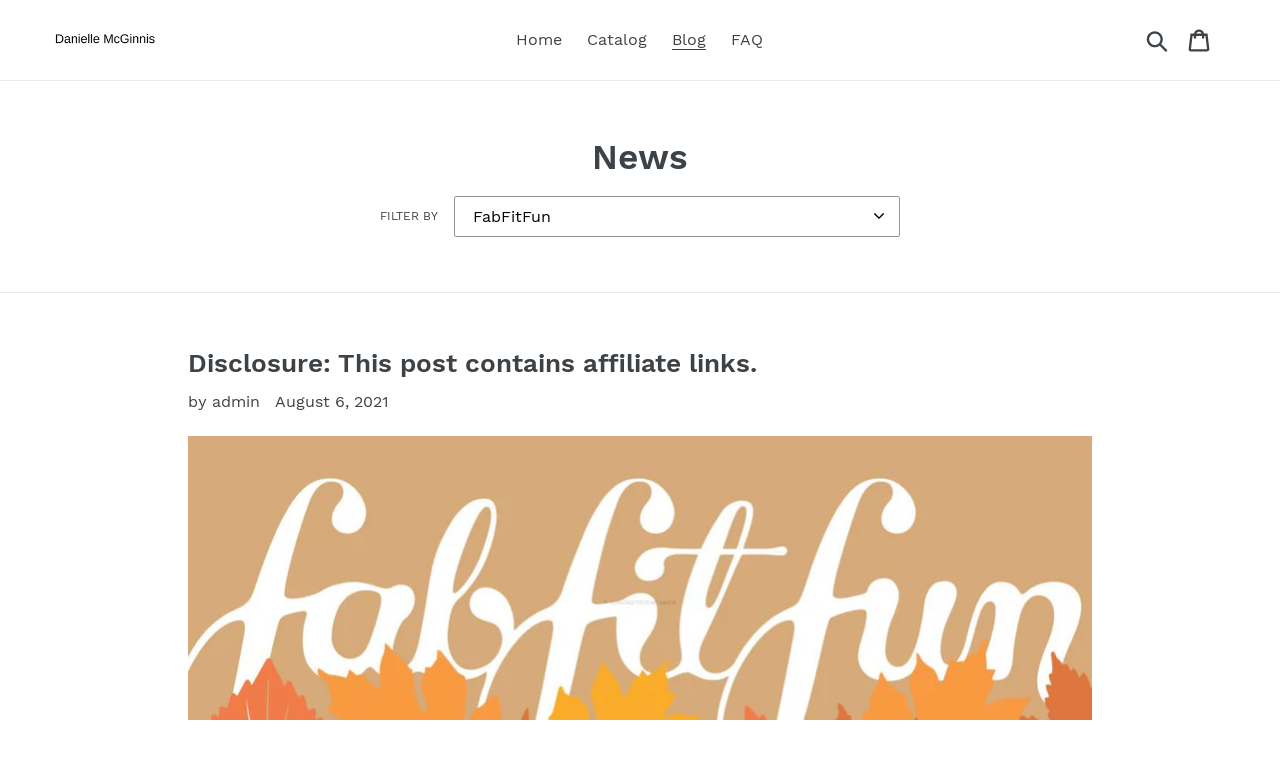

--- FILE ---
content_type: text/html; charset=utf-8
request_url: https://daniellemcginnis.com/blogs/news/tagged/fabfitfun
body_size: 24754
content:
<!doctype html>
<html class="no-js" lang="en">
<head>
  
  <meta name="p:domain_verify" content="c6610b298e88c853984d8f87ff16e5fd"/>
  
  <meta charset="utf-8">
  <meta http-equiv="X-UA-Compatible" content="IE=edge,chrome=1">
  <meta name="viewport" content="width=device-width,initial-scale=1">
  <meta name="theme-color" content="#557b97">
  <link rel="canonical" href="https://daniellemcginnis.com/blogs/news/tagged/fabfitfun"><title>News
&ndash; Tagged &quot;FabFitFun&quot;&ndash; Danielle McGinnis</title><!-- /snippets/social-meta-tags.liquid -->




<meta property="og:site_name" content="Danielle McGinnis">
<meta property="og:url" content="https://daniellemcginnis.com/blogs/news/tagged/fabfitfun">
<meta property="og:title" content="News">
<meta property="og:type" content="website">
<meta property="og:description" content="Danielle McGinnis">





<meta name="twitter:card" content="summary_large_image">
<meta name="twitter:title" content="News">
<meta name="twitter:description" content="Danielle McGinnis">


  <link href="//daniellemcginnis.com/cdn/shop/t/1/assets/theme.scss.css?v=127016873958255516521656109077" rel="stylesheet" type="text/css" media="all" />

  <script>
    var theme = {
      strings: {
        addToCart: "Add to cart",
        soldOut: "Sold out",
        unavailable: "Unavailable",
        regularPrice: "Regular price",
        sale: "Sale",
        showMore: "Show More",
        showLess: "Show Less",
        addressError: "Error looking up that address",
        addressNoResults: "No results for that address",
        addressQueryLimit: "You have exceeded the Google API usage limit. Consider upgrading to a \u003ca href=\"https:\/\/developers.google.com\/maps\/premium\/usage-limits\"\u003ePremium Plan\u003c\/a\u003e.",
        authError: "There was a problem authenticating your Google Maps account.",
        newWindow: "Opens in a new window.",
        external: "Opens external website.",
        newWindowExternal: "Opens external website in a new window.",
        quantityMinimumMessage: "Quantity must be 1 or more",
        unitPrice: "Unit price",
        unitPriceSeparator: "per",
        oneCartCount: "1 item",
        otherCartCount: "[count] items",
        quantityLabel: "Quantity: [count]"
      },
      moneyFormat: "${{amount}}"
    }

    document.documentElement.className = document.documentElement.className.replace('no-js', 'js');
  </script><script src="//daniellemcginnis.com/cdn/shop/t/1/assets/lazysizes.js?v=94224023136283657951561679538" async="async"></script>
  <script src="//daniellemcginnis.com/cdn/shop/t/1/assets/vendor.js?v=12001839194546984181561679538" defer="defer"></script>
  <script src="//daniellemcginnis.com/cdn/shop/t/1/assets/theme.js?v=107203192688088972491561741751" defer="defer"></script>

  <script>window.performance && window.performance.mark && window.performance.mark('shopify.content_for_header.start');</script><meta id="shopify-digital-wallet" name="shopify-digital-wallet" content="/24861605940/digital_wallets/dialog">
<link rel="alternate" type="application/atom+xml" title="Feed" href="/blogs/news/tagged/fabfitfun.atom" />
<script async="async" src="/checkouts/internal/preloads.js?locale=en-US"></script>
<script id="shopify-features" type="application/json">{"accessToken":"6d2575b49deb9a66d35556564ab21e45","betas":["rich-media-storefront-analytics"],"domain":"daniellemcginnis.com","predictiveSearch":true,"shopId":24861605940,"locale":"en"}</script>
<script>var Shopify = Shopify || {};
Shopify.shop = "danielle-mcginnis.myshopify.com";
Shopify.locale = "en";
Shopify.currency = {"active":"USD","rate":"1.0"};
Shopify.country = "US";
Shopify.theme = {"name":"Debut","id":74207756340,"schema_name":"Debut","schema_version":"12.2.1","theme_store_id":796,"role":"main"};
Shopify.theme.handle = "null";
Shopify.theme.style = {"id":null,"handle":null};
Shopify.cdnHost = "daniellemcginnis.com/cdn";
Shopify.routes = Shopify.routes || {};
Shopify.routes.root = "/";</script>
<script type="module">!function(o){(o.Shopify=o.Shopify||{}).modules=!0}(window);</script>
<script>!function(o){function n(){var o=[];function n(){o.push(Array.prototype.slice.apply(arguments))}return n.q=o,n}var t=o.Shopify=o.Shopify||{};t.loadFeatures=n(),t.autoloadFeatures=n()}(window);</script>
<script id="shop-js-analytics" type="application/json">{"pageType":"blog"}</script>
<script defer="defer" async type="module" src="//daniellemcginnis.com/cdn/shopifycloud/shop-js/modules/v2/client.init-shop-cart-sync_BN7fPSNr.en.esm.js"></script>
<script defer="defer" async type="module" src="//daniellemcginnis.com/cdn/shopifycloud/shop-js/modules/v2/chunk.common_Cbph3Kss.esm.js"></script>
<script defer="defer" async type="module" src="//daniellemcginnis.com/cdn/shopifycloud/shop-js/modules/v2/chunk.modal_DKumMAJ1.esm.js"></script>
<script type="module">
  await import("//daniellemcginnis.com/cdn/shopifycloud/shop-js/modules/v2/client.init-shop-cart-sync_BN7fPSNr.en.esm.js");
await import("//daniellemcginnis.com/cdn/shopifycloud/shop-js/modules/v2/chunk.common_Cbph3Kss.esm.js");
await import("//daniellemcginnis.com/cdn/shopifycloud/shop-js/modules/v2/chunk.modal_DKumMAJ1.esm.js");

  window.Shopify.SignInWithShop?.initShopCartSync?.({"fedCMEnabled":true,"windoidEnabled":true});

</script>
<script id="__st">var __st={"a":24861605940,"offset":-18000,"reqid":"15c5d245-2fe6-4ff9-a3d4-2d9ea9b1e760-1769887683","pageurl":"daniellemcginnis.com\/blogs\/news\/tagged\/fabfitfun","s":"blogs-46615068724","u":"c0d0a780d279","p":"blog","rtyp":"blog","rid":46615068724};</script>
<script>window.ShopifyPaypalV4VisibilityTracking = true;</script>
<script id="captcha-bootstrap">!function(){'use strict';const t='contact',e='account',n='new_comment',o=[[t,t],['blogs',n],['comments',n],[t,'customer']],c=[[e,'customer_login'],[e,'guest_login'],[e,'recover_customer_password'],[e,'create_customer']],r=t=>t.map((([t,e])=>`form[action*='/${t}']:not([data-nocaptcha='true']) input[name='form_type'][value='${e}']`)).join(','),a=t=>()=>t?[...document.querySelectorAll(t)].map((t=>t.form)):[];function s(){const t=[...o],e=r(t);return a(e)}const i='password',u='form_key',d=['recaptcha-v3-token','g-recaptcha-response','h-captcha-response',i],f=()=>{try{return window.sessionStorage}catch{return}},m='__shopify_v',_=t=>t.elements[u];function p(t,e,n=!1){try{const o=window.sessionStorage,c=JSON.parse(o.getItem(e)),{data:r}=function(t){const{data:e,action:n}=t;return t[m]||n?{data:e,action:n}:{data:t,action:n}}(c);for(const[e,n]of Object.entries(r))t.elements[e]&&(t.elements[e].value=n);n&&o.removeItem(e)}catch(o){console.error('form repopulation failed',{error:o})}}const l='form_type',E='cptcha';function T(t){t.dataset[E]=!0}const w=window,h=w.document,L='Shopify',v='ce_forms',y='captcha';let A=!1;((t,e)=>{const n=(g='f06e6c50-85a8-45c8-87d0-21a2b65856fe',I='https://cdn.shopify.com/shopifycloud/storefront-forms-hcaptcha/ce_storefront_forms_captcha_hcaptcha.v1.5.2.iife.js',D={infoText:'Protected by hCaptcha',privacyText:'Privacy',termsText:'Terms'},(t,e,n)=>{const o=w[L][v],c=o.bindForm;if(c)return c(t,g,e,D).then(n);var r;o.q.push([[t,g,e,D],n]),r=I,A||(h.body.append(Object.assign(h.createElement('script'),{id:'captcha-provider',async:!0,src:r})),A=!0)});var g,I,D;w[L]=w[L]||{},w[L][v]=w[L][v]||{},w[L][v].q=[],w[L][y]=w[L][y]||{},w[L][y].protect=function(t,e){n(t,void 0,e),T(t)},Object.freeze(w[L][y]),function(t,e,n,w,h,L){const[v,y,A,g]=function(t,e,n){const i=e?o:[],u=t?c:[],d=[...i,...u],f=r(d),m=r(i),_=r(d.filter((([t,e])=>n.includes(e))));return[a(f),a(m),a(_),s()]}(w,h,L),I=t=>{const e=t.target;return e instanceof HTMLFormElement?e:e&&e.form},D=t=>v().includes(t);t.addEventListener('submit',(t=>{const e=I(t);if(!e)return;const n=D(e)&&!e.dataset.hcaptchaBound&&!e.dataset.recaptchaBound,o=_(e),c=g().includes(e)&&(!o||!o.value);(n||c)&&t.preventDefault(),c&&!n&&(function(t){try{if(!f())return;!function(t){const e=f();if(!e)return;const n=_(t);if(!n)return;const o=n.value;o&&e.removeItem(o)}(t);const e=Array.from(Array(32),(()=>Math.random().toString(36)[2])).join('');!function(t,e){_(t)||t.append(Object.assign(document.createElement('input'),{type:'hidden',name:u})),t.elements[u].value=e}(t,e),function(t,e){const n=f();if(!n)return;const o=[...t.querySelectorAll(`input[type='${i}']`)].map((({name:t})=>t)),c=[...d,...o],r={};for(const[a,s]of new FormData(t).entries())c.includes(a)||(r[a]=s);n.setItem(e,JSON.stringify({[m]:1,action:t.action,data:r}))}(t,e)}catch(e){console.error('failed to persist form',e)}}(e),e.submit())}));const S=(t,e)=>{t&&!t.dataset[E]&&(n(t,e.some((e=>e===t))),T(t))};for(const o of['focusin','change'])t.addEventListener(o,(t=>{const e=I(t);D(e)&&S(e,y())}));const B=e.get('form_key'),M=e.get(l),P=B&&M;t.addEventListener('DOMContentLoaded',(()=>{const t=y();if(P)for(const e of t)e.elements[l].value===M&&p(e,B);[...new Set([...A(),...v().filter((t=>'true'===t.dataset.shopifyCaptcha))])].forEach((e=>S(e,t)))}))}(h,new URLSearchParams(w.location.search),n,t,e,['guest_login'])})(!0,!0)}();</script>
<script integrity="sha256-4kQ18oKyAcykRKYeNunJcIwy7WH5gtpwJnB7kiuLZ1E=" data-source-attribution="shopify.loadfeatures" defer="defer" src="//daniellemcginnis.com/cdn/shopifycloud/storefront/assets/storefront/load_feature-a0a9edcb.js" crossorigin="anonymous"></script>
<script data-source-attribution="shopify.dynamic_checkout.dynamic.init">var Shopify=Shopify||{};Shopify.PaymentButton=Shopify.PaymentButton||{isStorefrontPortableWallets:!0,init:function(){window.Shopify.PaymentButton.init=function(){};var t=document.createElement("script");t.src="https://daniellemcginnis.com/cdn/shopifycloud/portable-wallets/latest/portable-wallets.en.js",t.type="module",document.head.appendChild(t)}};
</script>
<script data-source-attribution="shopify.dynamic_checkout.buyer_consent">
  function portableWalletsHideBuyerConsent(e){var t=document.getElementById("shopify-buyer-consent"),n=document.getElementById("shopify-subscription-policy-button");t&&n&&(t.classList.add("hidden"),t.setAttribute("aria-hidden","true"),n.removeEventListener("click",e))}function portableWalletsShowBuyerConsent(e){var t=document.getElementById("shopify-buyer-consent"),n=document.getElementById("shopify-subscription-policy-button");t&&n&&(t.classList.remove("hidden"),t.removeAttribute("aria-hidden"),n.addEventListener("click",e))}window.Shopify?.PaymentButton&&(window.Shopify.PaymentButton.hideBuyerConsent=portableWalletsHideBuyerConsent,window.Shopify.PaymentButton.showBuyerConsent=portableWalletsShowBuyerConsent);
</script>
<script data-source-attribution="shopify.dynamic_checkout.cart.bootstrap">document.addEventListener("DOMContentLoaded",(function(){function t(){return document.querySelector("shopify-accelerated-checkout-cart, shopify-accelerated-checkout")}if(t())Shopify.PaymentButton.init();else{new MutationObserver((function(e,n){t()&&(Shopify.PaymentButton.init(),n.disconnect())})).observe(document.body,{childList:!0,subtree:!0})}}));
</script>

<script>window.performance && window.performance.mark && window.performance.mark('shopify.content_for_header.end');</script>
<meta property="og:image" content="https://cdn.shopify.com/s/files/1/0248/6160/5940/files/Danielle_McGinnis_Arimo.png?height=628&pad_color=fff&v=1613754210&width=1200" />
<meta property="og:image:secure_url" content="https://cdn.shopify.com/s/files/1/0248/6160/5940/files/Danielle_McGinnis_Arimo.png?height=628&pad_color=fff&v=1613754210&width=1200" />
<meta property="og:image:width" content="1200" />
<meta property="og:image:height" content="628" />
<link href="https://monorail-edge.shopifysvc.com" rel="dns-prefetch">
<script>(function(){if ("sendBeacon" in navigator && "performance" in window) {try {var session_token_from_headers = performance.getEntriesByType('navigation')[0].serverTiming.find(x => x.name == '_s').description;} catch {var session_token_from_headers = undefined;}var session_cookie_matches = document.cookie.match(/_shopify_s=([^;]*)/);var session_token_from_cookie = session_cookie_matches && session_cookie_matches.length === 2 ? session_cookie_matches[1] : "";var session_token = session_token_from_headers || session_token_from_cookie || "";function handle_abandonment_event(e) {var entries = performance.getEntries().filter(function(entry) {return /monorail-edge.shopifysvc.com/.test(entry.name);});if (!window.abandonment_tracked && entries.length === 0) {window.abandonment_tracked = true;var currentMs = Date.now();var navigation_start = performance.timing.navigationStart;var payload = {shop_id: 24861605940,url: window.location.href,navigation_start,duration: currentMs - navigation_start,session_token,page_type: "blog"};window.navigator.sendBeacon("https://monorail-edge.shopifysvc.com/v1/produce", JSON.stringify({schema_id: "online_store_buyer_site_abandonment/1.1",payload: payload,metadata: {event_created_at_ms: currentMs,event_sent_at_ms: currentMs}}));}}window.addEventListener('pagehide', handle_abandonment_event);}}());</script>
<script id="web-pixels-manager-setup">(function e(e,d,r,n,o){if(void 0===o&&(o={}),!Boolean(null===(a=null===(i=window.Shopify)||void 0===i?void 0:i.analytics)||void 0===a?void 0:a.replayQueue)){var i,a;window.Shopify=window.Shopify||{};var t=window.Shopify;t.analytics=t.analytics||{};var s=t.analytics;s.replayQueue=[],s.publish=function(e,d,r){return s.replayQueue.push([e,d,r]),!0};try{self.performance.mark("wpm:start")}catch(e){}var l=function(){var e={modern:/Edge?\/(1{2}[4-9]|1[2-9]\d|[2-9]\d{2}|\d{4,})\.\d+(\.\d+|)|Firefox\/(1{2}[4-9]|1[2-9]\d|[2-9]\d{2}|\d{4,})\.\d+(\.\d+|)|Chrom(ium|e)\/(9{2}|\d{3,})\.\d+(\.\d+|)|(Maci|X1{2}).+ Version\/(15\.\d+|(1[6-9]|[2-9]\d|\d{3,})\.\d+)([,.]\d+|)( \(\w+\)|)( Mobile\/\w+|) Safari\/|Chrome.+OPR\/(9{2}|\d{3,})\.\d+\.\d+|(CPU[ +]OS|iPhone[ +]OS|CPU[ +]iPhone|CPU IPhone OS|CPU iPad OS)[ +]+(15[._]\d+|(1[6-9]|[2-9]\d|\d{3,})[._]\d+)([._]\d+|)|Android:?[ /-](13[3-9]|1[4-9]\d|[2-9]\d{2}|\d{4,})(\.\d+|)(\.\d+|)|Android.+Firefox\/(13[5-9]|1[4-9]\d|[2-9]\d{2}|\d{4,})\.\d+(\.\d+|)|Android.+Chrom(ium|e)\/(13[3-9]|1[4-9]\d|[2-9]\d{2}|\d{4,})\.\d+(\.\d+|)|SamsungBrowser\/([2-9]\d|\d{3,})\.\d+/,legacy:/Edge?\/(1[6-9]|[2-9]\d|\d{3,})\.\d+(\.\d+|)|Firefox\/(5[4-9]|[6-9]\d|\d{3,})\.\d+(\.\d+|)|Chrom(ium|e)\/(5[1-9]|[6-9]\d|\d{3,})\.\d+(\.\d+|)([\d.]+$|.*Safari\/(?![\d.]+ Edge\/[\d.]+$))|(Maci|X1{2}).+ Version\/(10\.\d+|(1[1-9]|[2-9]\d|\d{3,})\.\d+)([,.]\d+|)( \(\w+\)|)( Mobile\/\w+|) Safari\/|Chrome.+OPR\/(3[89]|[4-9]\d|\d{3,})\.\d+\.\d+|(CPU[ +]OS|iPhone[ +]OS|CPU[ +]iPhone|CPU IPhone OS|CPU iPad OS)[ +]+(10[._]\d+|(1[1-9]|[2-9]\d|\d{3,})[._]\d+)([._]\d+|)|Android:?[ /-](13[3-9]|1[4-9]\d|[2-9]\d{2}|\d{4,})(\.\d+|)(\.\d+|)|Mobile Safari.+OPR\/([89]\d|\d{3,})\.\d+\.\d+|Android.+Firefox\/(13[5-9]|1[4-9]\d|[2-9]\d{2}|\d{4,})\.\d+(\.\d+|)|Android.+Chrom(ium|e)\/(13[3-9]|1[4-9]\d|[2-9]\d{2}|\d{4,})\.\d+(\.\d+|)|Android.+(UC? ?Browser|UCWEB|U3)[ /]?(15\.([5-9]|\d{2,})|(1[6-9]|[2-9]\d|\d{3,})\.\d+)\.\d+|SamsungBrowser\/(5\.\d+|([6-9]|\d{2,})\.\d+)|Android.+MQ{2}Browser\/(14(\.(9|\d{2,})|)|(1[5-9]|[2-9]\d|\d{3,})(\.\d+|))(\.\d+|)|K[Aa][Ii]OS\/(3\.\d+|([4-9]|\d{2,})\.\d+)(\.\d+|)/},d=e.modern,r=e.legacy,n=navigator.userAgent;return n.match(d)?"modern":n.match(r)?"legacy":"unknown"}(),u="modern"===l?"modern":"legacy",c=(null!=n?n:{modern:"",legacy:""})[u],f=function(e){return[e.baseUrl,"/wpm","/b",e.hashVersion,"modern"===e.buildTarget?"m":"l",".js"].join("")}({baseUrl:d,hashVersion:r,buildTarget:u}),m=function(e){var d=e.version,r=e.bundleTarget,n=e.surface,o=e.pageUrl,i=e.monorailEndpoint;return{emit:function(e){var a=e.status,t=e.errorMsg,s=(new Date).getTime(),l=JSON.stringify({metadata:{event_sent_at_ms:s},events:[{schema_id:"web_pixels_manager_load/3.1",payload:{version:d,bundle_target:r,page_url:o,status:a,surface:n,error_msg:t},metadata:{event_created_at_ms:s}}]});if(!i)return console&&console.warn&&console.warn("[Web Pixels Manager] No Monorail endpoint provided, skipping logging."),!1;try{return self.navigator.sendBeacon.bind(self.navigator)(i,l)}catch(e){}var u=new XMLHttpRequest;try{return u.open("POST",i,!0),u.setRequestHeader("Content-Type","text/plain"),u.send(l),!0}catch(e){return console&&console.warn&&console.warn("[Web Pixels Manager] Got an unhandled error while logging to Monorail."),!1}}}}({version:r,bundleTarget:l,surface:e.surface,pageUrl:self.location.href,monorailEndpoint:e.monorailEndpoint});try{o.browserTarget=l,function(e){var d=e.src,r=e.async,n=void 0===r||r,o=e.onload,i=e.onerror,a=e.sri,t=e.scriptDataAttributes,s=void 0===t?{}:t,l=document.createElement("script"),u=document.querySelector("head"),c=document.querySelector("body");if(l.async=n,l.src=d,a&&(l.integrity=a,l.crossOrigin="anonymous"),s)for(var f in s)if(Object.prototype.hasOwnProperty.call(s,f))try{l.dataset[f]=s[f]}catch(e){}if(o&&l.addEventListener("load",o),i&&l.addEventListener("error",i),u)u.appendChild(l);else{if(!c)throw new Error("Did not find a head or body element to append the script");c.appendChild(l)}}({src:f,async:!0,onload:function(){if(!function(){var e,d;return Boolean(null===(d=null===(e=window.Shopify)||void 0===e?void 0:e.analytics)||void 0===d?void 0:d.initialized)}()){var d=window.webPixelsManager.init(e)||void 0;if(d){var r=window.Shopify.analytics;r.replayQueue.forEach((function(e){var r=e[0],n=e[1],o=e[2];d.publishCustomEvent(r,n,o)})),r.replayQueue=[],r.publish=d.publishCustomEvent,r.visitor=d.visitor,r.initialized=!0}}},onerror:function(){return m.emit({status:"failed",errorMsg:"".concat(f," has failed to load")})},sri:function(e){var d=/^sha384-[A-Za-z0-9+/=]+$/;return"string"==typeof e&&d.test(e)}(c)?c:"",scriptDataAttributes:o}),m.emit({status:"loading"})}catch(e){m.emit({status:"failed",errorMsg:(null==e?void 0:e.message)||"Unknown error"})}}})({shopId: 24861605940,storefrontBaseUrl: "https://daniellemcginnis.com",extensionsBaseUrl: "https://extensions.shopifycdn.com/cdn/shopifycloud/web-pixels-manager",monorailEndpoint: "https://monorail-edge.shopifysvc.com/unstable/produce_batch",surface: "storefront-renderer",enabledBetaFlags: ["2dca8a86"],webPixelsConfigList: [{"id":"shopify-app-pixel","configuration":"{}","eventPayloadVersion":"v1","runtimeContext":"STRICT","scriptVersion":"0450","apiClientId":"shopify-pixel","type":"APP","privacyPurposes":["ANALYTICS","MARKETING"]},{"id":"shopify-custom-pixel","eventPayloadVersion":"v1","runtimeContext":"LAX","scriptVersion":"0450","apiClientId":"shopify-pixel","type":"CUSTOM","privacyPurposes":["ANALYTICS","MARKETING"]}],isMerchantRequest: false,initData: {"shop":{"name":"Danielle McGinnis","paymentSettings":{"currencyCode":"USD"},"myshopifyDomain":"danielle-mcginnis.myshopify.com","countryCode":"US","storefrontUrl":"https:\/\/daniellemcginnis.com"},"customer":null,"cart":null,"checkout":null,"productVariants":[],"purchasingCompany":null},},"https://daniellemcginnis.com/cdn","1d2a099fw23dfb22ep557258f5m7a2edbae",{"modern":"","legacy":""},{"shopId":"24861605940","storefrontBaseUrl":"https:\/\/daniellemcginnis.com","extensionBaseUrl":"https:\/\/extensions.shopifycdn.com\/cdn\/shopifycloud\/web-pixels-manager","surface":"storefront-renderer","enabledBetaFlags":"[\"2dca8a86\"]","isMerchantRequest":"false","hashVersion":"1d2a099fw23dfb22ep557258f5m7a2edbae","publish":"custom","events":"[[\"page_viewed\",{}]]"});</script><script>
  window.ShopifyAnalytics = window.ShopifyAnalytics || {};
  window.ShopifyAnalytics.meta = window.ShopifyAnalytics.meta || {};
  window.ShopifyAnalytics.meta.currency = 'USD';
  var meta = {"page":{"pageType":"blog","resourceType":"blog","resourceId":46615068724,"requestId":"15c5d245-2fe6-4ff9-a3d4-2d9ea9b1e760-1769887683"}};
  for (var attr in meta) {
    window.ShopifyAnalytics.meta[attr] = meta[attr];
  }
</script>
<script class="analytics">
  (function () {
    var customDocumentWrite = function(content) {
      var jquery = null;

      if (window.jQuery) {
        jquery = window.jQuery;
      } else if (window.Checkout && window.Checkout.$) {
        jquery = window.Checkout.$;
      }

      if (jquery) {
        jquery('body').append(content);
      }
    };

    var hasLoggedConversion = function(token) {
      if (token) {
        return document.cookie.indexOf('loggedConversion=' + token) !== -1;
      }
      return false;
    }

    var setCookieIfConversion = function(token) {
      if (token) {
        var twoMonthsFromNow = new Date(Date.now());
        twoMonthsFromNow.setMonth(twoMonthsFromNow.getMonth() + 2);

        document.cookie = 'loggedConversion=' + token + '; expires=' + twoMonthsFromNow;
      }
    }

    var trekkie = window.ShopifyAnalytics.lib = window.trekkie = window.trekkie || [];
    if (trekkie.integrations) {
      return;
    }
    trekkie.methods = [
      'identify',
      'page',
      'ready',
      'track',
      'trackForm',
      'trackLink'
    ];
    trekkie.factory = function(method) {
      return function() {
        var args = Array.prototype.slice.call(arguments);
        args.unshift(method);
        trekkie.push(args);
        return trekkie;
      };
    };
    for (var i = 0; i < trekkie.methods.length; i++) {
      var key = trekkie.methods[i];
      trekkie[key] = trekkie.factory(key);
    }
    trekkie.load = function(config) {
      trekkie.config = config || {};
      trekkie.config.initialDocumentCookie = document.cookie;
      var first = document.getElementsByTagName('script')[0];
      var script = document.createElement('script');
      script.type = 'text/javascript';
      script.onerror = function(e) {
        var scriptFallback = document.createElement('script');
        scriptFallback.type = 'text/javascript';
        scriptFallback.onerror = function(error) {
                var Monorail = {
      produce: function produce(monorailDomain, schemaId, payload) {
        var currentMs = new Date().getTime();
        var event = {
          schema_id: schemaId,
          payload: payload,
          metadata: {
            event_created_at_ms: currentMs,
            event_sent_at_ms: currentMs
          }
        };
        return Monorail.sendRequest("https://" + monorailDomain + "/v1/produce", JSON.stringify(event));
      },
      sendRequest: function sendRequest(endpointUrl, payload) {
        // Try the sendBeacon API
        if (window && window.navigator && typeof window.navigator.sendBeacon === 'function' && typeof window.Blob === 'function' && !Monorail.isIos12()) {
          var blobData = new window.Blob([payload], {
            type: 'text/plain'
          });

          if (window.navigator.sendBeacon(endpointUrl, blobData)) {
            return true;
          } // sendBeacon was not successful

        } // XHR beacon

        var xhr = new XMLHttpRequest();

        try {
          xhr.open('POST', endpointUrl);
          xhr.setRequestHeader('Content-Type', 'text/plain');
          xhr.send(payload);
        } catch (e) {
          console.log(e);
        }

        return false;
      },
      isIos12: function isIos12() {
        return window.navigator.userAgent.lastIndexOf('iPhone; CPU iPhone OS 12_') !== -1 || window.navigator.userAgent.lastIndexOf('iPad; CPU OS 12_') !== -1;
      }
    };
    Monorail.produce('monorail-edge.shopifysvc.com',
      'trekkie_storefront_load_errors/1.1',
      {shop_id: 24861605940,
      theme_id: 74207756340,
      app_name: "storefront",
      context_url: window.location.href,
      source_url: "//daniellemcginnis.com/cdn/s/trekkie.storefront.c59ea00e0474b293ae6629561379568a2d7c4bba.min.js"});

        };
        scriptFallback.async = true;
        scriptFallback.src = '//daniellemcginnis.com/cdn/s/trekkie.storefront.c59ea00e0474b293ae6629561379568a2d7c4bba.min.js';
        first.parentNode.insertBefore(scriptFallback, first);
      };
      script.async = true;
      script.src = '//daniellemcginnis.com/cdn/s/trekkie.storefront.c59ea00e0474b293ae6629561379568a2d7c4bba.min.js';
      first.parentNode.insertBefore(script, first);
    };
    trekkie.load(
      {"Trekkie":{"appName":"storefront","development":false,"defaultAttributes":{"shopId":24861605940,"isMerchantRequest":null,"themeId":74207756340,"themeCityHash":"10788877271986318112","contentLanguage":"en","currency":"USD","eventMetadataId":"2cd64768-a4ae-4ae9-9b3e-e0bd1c574ccc"},"isServerSideCookieWritingEnabled":true,"monorailRegion":"shop_domain","enabledBetaFlags":["65f19447","b5387b81"]},"Session Attribution":{},"S2S":{"facebookCapiEnabled":false,"source":"trekkie-storefront-renderer","apiClientId":580111}}
    );

    var loaded = false;
    trekkie.ready(function() {
      if (loaded) return;
      loaded = true;

      window.ShopifyAnalytics.lib = window.trekkie;

      var originalDocumentWrite = document.write;
      document.write = customDocumentWrite;
      try { window.ShopifyAnalytics.merchantGoogleAnalytics.call(this); } catch(error) {};
      document.write = originalDocumentWrite;

      window.ShopifyAnalytics.lib.page(null,{"pageType":"blog","resourceType":"blog","resourceId":46615068724,"requestId":"15c5d245-2fe6-4ff9-a3d4-2d9ea9b1e760-1769887683","shopifyEmitted":true});

      var match = window.location.pathname.match(/checkouts\/(.+)\/(thank_you|post_purchase)/)
      var token = match? match[1]: undefined;
      if (!hasLoggedConversion(token)) {
        setCookieIfConversion(token);
        
      }
    });


        var eventsListenerScript = document.createElement('script');
        eventsListenerScript.async = true;
        eventsListenerScript.src = "//daniellemcginnis.com/cdn/shopifycloud/storefront/assets/shop_events_listener-3da45d37.js";
        document.getElementsByTagName('head')[0].appendChild(eventsListenerScript);

})();</script>
<script
  defer
  src="https://daniellemcginnis.com/cdn/shopifycloud/perf-kit/shopify-perf-kit-3.1.0.min.js"
  data-application="storefront-renderer"
  data-shop-id="24861605940"
  data-render-region="gcp-us-central1"
  data-page-type="blog"
  data-theme-instance-id="74207756340"
  data-theme-name="Debut"
  data-theme-version="12.2.1"
  data-monorail-region="shop_domain"
  data-resource-timing-sampling-rate="10"
  data-shs="true"
  data-shs-beacon="true"
  data-shs-export-with-fetch="true"
  data-shs-logs-sample-rate="1"
  data-shs-beacon-endpoint="https://daniellemcginnis.com/api/collect"
></script>
</head>

<body class="template-blog">

  <a class="in-page-link visually-hidden skip-link" href="#MainContent">Skip to content</a>

  <div id="SearchDrawer" class="search-bar drawer drawer--top" role="dialog" aria-modal="true" aria-label="Search">
    <div class="search-bar__table">
      <div class="search-bar__table-cell search-bar__form-wrapper">
        <form class="search search-bar__form" action="/search" method="get" role="search">
          <input class="search__input search-bar__input" type="search" name="q" value="" placeholder="Search" aria-label="Search">
          <button class="search-bar__submit search__submit btn--link" type="submit">
            <svg aria-hidden="true" focusable="false" role="presentation" class="icon icon-search" viewBox="0 0 37 40"><path d="M35.6 36l-9.8-9.8c4.1-5.4 3.6-13.2-1.3-18.1-5.4-5.4-14.2-5.4-19.7 0-5.4 5.4-5.4 14.2 0 19.7 2.6 2.6 6.1 4.1 9.8 4.1 3 0 5.9-1 8.3-2.8l9.8 9.8c.4.4.9.6 1.4.6s1-.2 1.4-.6c.9-.9.9-2.1.1-2.9zm-20.9-8.2c-2.6 0-5.1-1-7-2.9-3.9-3.9-3.9-10.1 0-14C9.6 9 12.2 8 14.7 8s5.1 1 7 2.9c3.9 3.9 3.9 10.1 0 14-1.9 1.9-4.4 2.9-7 2.9z"/></svg>
            <span class="icon__fallback-text">Submit</span>
          </button>
        </form>
      </div>
      <div class="search-bar__table-cell text-right">
        <button type="button" class="btn--link search-bar__close js-drawer-close">
          <svg aria-hidden="true" focusable="false" role="presentation" class="icon icon-close" viewBox="0 0 40 40"><path d="M23.868 20.015L39.117 4.78c1.11-1.108 1.11-2.77 0-3.877-1.109-1.108-2.773-1.108-3.882 0L19.986 16.137 4.737.904C3.628-.204 1.965-.204.856.904c-1.11 1.108-1.11 2.77 0 3.877l15.249 15.234L.855 35.248c-1.108 1.108-1.108 2.77 0 3.877.555.554 1.248.831 1.942.831s1.386-.277 1.94-.83l15.25-15.234 15.248 15.233c.555.554 1.248.831 1.941.831s1.387-.277 1.941-.83c1.11-1.109 1.11-2.77 0-3.878L23.868 20.015z" class="layer"/></svg>
          <span class="icon__fallback-text">Close search</span>
        </button>
      </div>
    </div>
  </div>

  <style data-shopify>

  .cart-popup {
    box-shadow: 1px 1px 10px 2px rgba(232, 233, 235, 0.5);
  }</style><div class="cart-popup-wrapper cart-popup-wrapper--hidden" role="dialog" aria-modal="true" aria-labelledby="CartPopupHeading" data-cart-popup-wrapper>
  <div class="cart-popup" data-cart-popup tabindex="-1">
    <h2 id="CartPopupHeading" class="cart-popup__heading">Just added to your cart</h2>
    <button class="cart-popup__close" aria-label="Close" data-cart-popup-close><svg aria-hidden="true" focusable="false" role="presentation" class="icon icon-close" viewBox="0 0 40 40"><path d="M23.868 20.015L39.117 4.78c1.11-1.108 1.11-2.77 0-3.877-1.109-1.108-2.773-1.108-3.882 0L19.986 16.137 4.737.904C3.628-.204 1.965-.204.856.904c-1.11 1.108-1.11 2.77 0 3.877l15.249 15.234L.855 35.248c-1.108 1.108-1.108 2.77 0 3.877.555.554 1.248.831 1.942.831s1.386-.277 1.94-.83l15.25-15.234 15.248 15.233c.555.554 1.248.831 1.941.831s1.387-.277 1.941-.83c1.11-1.109 1.11-2.77 0-3.878L23.868 20.015z" class="layer"/></svg></button>

    <div class="cart-popup-item">
      <div class="cart-popup-item__image-wrapper hide" data-cart-popup-image-wrapper>
        <div class="cart-popup-item__image-placeholder" data-cart-popup-image-placeholder>
          <div class="placeholder-background placeholder-background--animation"></div>
        </div>
      </div>
      <div class="cart-popup-item__description">
        <div>
          <div class="cart-popup-item__title" data-cart-popup-title></div>
          <ul class="product-details" aria-label="Product details" data-cart-popup-product-details></ul>
        </div>
        <div class="cart-popup-item__quantity">
          <span class="visually-hidden" data-cart-popup-quantity-label></span>
          <span aria-hidden="true">Qty:</span>
          <span aria-hidden="true" data-cart-popup-quantity></span>
        </div>
      </div>
    </div>

    <a href="/cart" class="cart-popup__cta-link btn btn--secondary-accent">
      View cart (<span data-cart-popup-cart-quantity></span>)
    </a>

    <div class="cart-popup__dismiss">
      <button class="cart-popup__dismiss-button text-link text-link--accent" data-cart-popup-dismiss>
        Continue shopping
      </button>
    </div>
  </div>
</div>


  <div id="shopify-section-header" class="shopify-section">

<div data-section-id="header" data-section-type="header-section">
  

  <header class="site-header border-bottom logo--left" role="banner">
    <div class="grid grid--no-gutters grid--table site-header__mobile-nav">
      

      <div class="grid__item medium-up--one-quarter logo-align--left">
        
        
          <div class="h2 site-header__logo">
        
          
<a href="/" class="site-header__logo-image">
              
              <img class="lazyload js"
                   src="//daniellemcginnis.com/cdn/shop/files/Danielle_McGinnis_Arimo_300x300.png?v=1613754210"
                   data-src="//daniellemcginnis.com/cdn/shop/files/Danielle_McGinnis_Arimo_{width}x.png?v=1613754210"
                   data-widths="[180, 360, 540, 720, 900, 1080, 1296, 1512, 1728, 2048]"
                   data-aspectratio="3.240506329113924"
                   data-sizes="auto"
                   alt="Danielle McGinnis"
                   style="max-width: 100px">
              <noscript>
                
                <img src="//daniellemcginnis.com/cdn/shop/files/Danielle_McGinnis_Arimo_100x.png?v=1613754210"
                     srcset="//daniellemcginnis.com/cdn/shop/files/Danielle_McGinnis_Arimo_100x.png?v=1613754210 1x, //daniellemcginnis.com/cdn/shop/files/Danielle_McGinnis_Arimo_100x@2x.png?v=1613754210 2x"
                     alt="Danielle McGinnis"
                     style="max-width: 100px;">
              </noscript>
            </a>
          
        
          </div>
        
      </div>

      
        <nav class="grid__item medium-up--one-half small--hide" id="AccessibleNav" role="navigation">
          <ul class="site-nav list--inline " id="SiteNav">
  



    
      <li >
        <a href="/"
          class="site-nav__link site-nav__link--main"
          
        >
          <span class="site-nav__label">Home</span>
        </a>
      </li>
    
  



    
      <li >
        <a href="/collections/all"
          class="site-nav__link site-nav__link--main"
          
        >
          <span class="site-nav__label">Catalog</span>
        </a>
      </li>
    
  



    
      <li  class="site-nav--active">
        <a href="/blogs/news"
          class="site-nav__link site-nav__link--main site-nav__link--active"
          
        >
          <span class="site-nav__label">Blog</span>
        </a>
      </li>
    
  



    
      <li >
        <a href="/pages/frequently-asked-questions"
          class="site-nav__link site-nav__link--main"
          
        >
          <span class="site-nav__label">FAQ</span>
        </a>
      </li>
    
  
</ul>

        </nav>
      

      <div class="grid__item medium-up--one-quarter text-right site-header__icons">
        <div class="site-header__icons-wrapper">
          <div class="site-header__search site-header__icon">
            <form action="/search" method="get" class="search-header search" role="search">
  <input class="search-header__input search__input"
    type="search"
    name="q"
    placeholder="Search"
    aria-label="Search">
  <button class="search-header__submit search__submit btn--link site-header__icon" type="submit">
    <svg aria-hidden="true" focusable="false" role="presentation" class="icon icon-search" viewBox="0 0 37 40"><path d="M35.6 36l-9.8-9.8c4.1-5.4 3.6-13.2-1.3-18.1-5.4-5.4-14.2-5.4-19.7 0-5.4 5.4-5.4 14.2 0 19.7 2.6 2.6 6.1 4.1 9.8 4.1 3 0 5.9-1 8.3-2.8l9.8 9.8c.4.4.9.6 1.4.6s1-.2 1.4-.6c.9-.9.9-2.1.1-2.9zm-20.9-8.2c-2.6 0-5.1-1-7-2.9-3.9-3.9-3.9-10.1 0-14C9.6 9 12.2 8 14.7 8s5.1 1 7 2.9c3.9 3.9 3.9 10.1 0 14-1.9 1.9-4.4 2.9-7 2.9z"/></svg>
    <span class="icon__fallback-text">Submit</span>
  </button>
</form>

          </div>

          <button type="button" class="btn--link site-header__icon site-header__search-toggle js-drawer-open-top">
            <svg aria-hidden="true" focusable="false" role="presentation" class="icon icon-search" viewBox="0 0 37 40"><path d="M35.6 36l-9.8-9.8c4.1-5.4 3.6-13.2-1.3-18.1-5.4-5.4-14.2-5.4-19.7 0-5.4 5.4-5.4 14.2 0 19.7 2.6 2.6 6.1 4.1 9.8 4.1 3 0 5.9-1 8.3-2.8l9.8 9.8c.4.4.9.6 1.4.6s1-.2 1.4-.6c.9-.9.9-2.1.1-2.9zm-20.9-8.2c-2.6 0-5.1-1-7-2.9-3.9-3.9-3.9-10.1 0-14C9.6 9 12.2 8 14.7 8s5.1 1 7 2.9c3.9 3.9 3.9 10.1 0 14-1.9 1.9-4.4 2.9-7 2.9z"/></svg>
            <span class="icon__fallback-text">Search</span>
          </button>

          

          <a href="/cart" class="site-header__icon site-header__cart">
            <svg aria-hidden="true" focusable="false" role="presentation" class="icon icon-cart" viewBox="0 0 37 40"><path d="M36.5 34.8L33.3 8h-5.9C26.7 3.9 23 .8 18.5.8S10.3 3.9 9.6 8H3.7L.5 34.8c-.2 1.5.4 2.4.9 3 .5.5 1.4 1.2 3.1 1.2h28c1.3 0 2.4-.4 3.1-1.3.7-.7 1-1.8.9-2.9zm-18-30c2.2 0 4.1 1.4 4.7 3.2h-9.5c.7-1.9 2.6-3.2 4.8-3.2zM4.5 35l2.8-23h2.2v3c0 1.1.9 2 2 2s2-.9 2-2v-3h10v3c0 1.1.9 2 2 2s2-.9 2-2v-3h2.2l2.8 23h-28z"/></svg>
            <span class="icon__fallback-text">Cart</span>
            <div id="CartCount" class="site-header__cart-count hide" data-cart-count-bubble>
              <span data-cart-count>0</span>
              <span class="icon__fallback-text medium-up--hide">items</span>
            </div>
          </a>

          

          
            <button type="button" class="btn--link site-header__icon site-header__menu js-mobile-nav-toggle mobile-nav--open" aria-controls="MobileNav"  aria-expanded="false" aria-label="Menu">
              <svg aria-hidden="true" focusable="false" role="presentation" class="icon icon-hamburger" viewBox="0 0 37 40"><path d="M33.5 25h-30c-1.1 0-2-.9-2-2s.9-2 2-2h30c1.1 0 2 .9 2 2s-.9 2-2 2zm0-11.5h-30c-1.1 0-2-.9-2-2s.9-2 2-2h30c1.1 0 2 .9 2 2s-.9 2-2 2zm0 23h-30c-1.1 0-2-.9-2-2s.9-2 2-2h30c1.1 0 2 .9 2 2s-.9 2-2 2z"/></svg>
              <svg aria-hidden="true" focusable="false" role="presentation" class="icon icon-close" viewBox="0 0 40 40"><path d="M23.868 20.015L39.117 4.78c1.11-1.108 1.11-2.77 0-3.877-1.109-1.108-2.773-1.108-3.882 0L19.986 16.137 4.737.904C3.628-.204 1.965-.204.856.904c-1.11 1.108-1.11 2.77 0 3.877l15.249 15.234L.855 35.248c-1.108 1.108-1.108 2.77 0 3.877.555.554 1.248.831 1.942.831s1.386-.277 1.94-.83l15.25-15.234 15.248 15.233c.555.554 1.248.831 1.941.831s1.387-.277 1.941-.83c1.11-1.109 1.11-2.77 0-3.878L23.868 20.015z" class="layer"/></svg>
            </button>
          
        </div>

      </div>
    </div>

    <nav class="mobile-nav-wrapper medium-up--hide" role="navigation">
      <ul id="MobileNav" class="mobile-nav">
        
<li class="mobile-nav__item border-bottom">
            
              <a href="/"
                class="mobile-nav__link"
                
              >
                <span class="mobile-nav__label">Home</span>
              </a>
            
          </li>
        
<li class="mobile-nav__item border-bottom">
            
              <a href="/collections/all"
                class="mobile-nav__link"
                
              >
                <span class="mobile-nav__label">Catalog</span>
              </a>
            
          </li>
        
<li class="mobile-nav__item border-bottom">
            
              <a href="/blogs/news"
                class="mobile-nav__link mobile-nav__link--active"
                
              >
                <span class="mobile-nav__label">Blog</span>
              </a>
            
          </li>
        
<li class="mobile-nav__item">
            
              <a href="/pages/frequently-asked-questions"
                class="mobile-nav__link"
                
              >
                <span class="mobile-nav__label">FAQ</span>
              </a>
            
          </li>
        
        
      </ul>
    </nav>
  </header>

  
</div>



<script type="application/ld+json">
{
  "@context": "http://schema.org",
  "@type": "Organization",
  "name": "Danielle McGinnis",
  
    
    "logo": "https:\/\/daniellemcginnis.com\/cdn\/shop\/files\/Danielle_McGinnis_Arimo_2048x.png?v=1613754210",
  
  "sameAs": [
    "",
    "",
    "",
    "",
    "",
    "",
    "",
    ""
  ],
  "url": "https:\/\/daniellemcginnis.com"
}
</script>




</div>

  <div class="page-container" id="PageContainer">

    <main class="main-content js-focus-hidden" id="MainContent" role="main" tabindex="-1">
      

<div id="shopify-section-blog-template" class="shopify-section">

<div class="page-width">
  <header class="section-header text-center">
    <h1>News</h1>
    
      <div class="blog-filter">
        <label class="blog-filter__label select-label" for="BlogTagFilter">Filter by</label>
        <div class="select-group">
          <select id="BlogTagFilter" aria-describedby="a11y-refresh-page-message a11y-selection-message">
            <option value="/blogs/news">All topics</option>
            
              <option value="/blogs/news/tagged/1" >1</option>
            
              <option value="/blogs/news/tagged/10" >10</option>
            
              <option value="/blogs/news/tagged/103" >103</option>
            
              <option value="/blogs/news/tagged/11" >11</option>
            
              <option value="/blogs/news/tagged/111" >111</option>
            
              <option value="/blogs/news/tagged/1184" >1184</option>
            
              <option value="/blogs/news/tagged/1184ybm" >1184YBM</option>
            
              <option value="/blogs/news/tagged/12" >12</option>
            
              <option value="/blogs/news/tagged/13" >13</option>
            
              <option value="/blogs/news/tagged/14" >14</option>
            
              <option value="/blogs/news/tagged/15" >15</option>
            
              <option value="/blogs/news/tagged/16" >16</option>
            
              <option value="/blogs/news/tagged/17" >17</option>
            
              <option value="/blogs/news/tagged/18" >18</option>
            
              <option value="/blogs/news/tagged/19" >19</option>
            
              <option value="/blogs/news/tagged/2" >2</option>
            
              <option value="/blogs/news/tagged/20" >20</option>
            
              <option value="/blogs/news/tagged/201" >201</option>
            
              <option value="/blogs/news/tagged/2019bathroomdecor" >2019bathroomdecor</option>
            
              <option value="/blogs/news/tagged/2320" >2320</option>
            
              <option value="/blogs/news/tagged/24606" >24606</option>
            
              <option value="/blogs/news/tagged/26inchbathroomvanitytop" >26InchBathroomVanityTop</option>
            
              <option value="/blogs/news/tagged/26inchbathroomvanitywithouttop" >26InchBathroomVanityWithoutTop</option>
            
              <option value="/blogs/news/tagged/2bc02fb95465" >2bc02fb95465</option>
            
              <option value="/blogs/news/tagged/3" >3</option>
            
              <option value="/blogs/news/tagged/305522132" >305522132</option>
            
              <option value="/blogs/news/tagged/30x36vanitymirror" >30X36VanityMirror</option>
            
              <option value="/blogs/news/tagged/31" >31</option>
            
              <option value="/blogs/news/tagged/323" >323</option>
            
              <option value="/blogs/news/tagged/36bathroomvanitybasecabinet" >36BathroomVanityBaseCabinet</option>
            
              <option value="/blogs/news/tagged/36vanitywithdrawers" >36VanityWithDrawers</option>
            
              <option value="/blogs/news/tagged/36whitevanitycombo" >36WhiteVanityCombo</option>
            
              <option value="/blogs/news/tagged/36x18vanitybase" >36X18VanityBase</option>
            
              <option value="/blogs/news/tagged/4" >4</option>
            
              <option value="/blogs/news/tagged/5" >5</option>
            
              <option value="/blogs/news/tagged/505" >505</option>
            
              <option value="/blogs/news/tagged/511196455" >511196455</option>
            
              <option value="/blogs/news/tagged/523" >523</option>
            
              <option value="/blogs/news/tagged/6" >6</option>
            
              <option value="/blogs/news/tagged/627" >627</option>
            
              <option value="/blogs/news/tagged/7" >7</option>
            
              <option value="/blogs/news/tagged/709" >709</option>
            
              <option value="/blogs/news/tagged/76" >76</option>
            
              <option value="/blogs/news/tagged/8" >8</option>
            
              <option value="/blogs/news/tagged/81" >81</option>
            
              <option value="/blogs/news/tagged/8600" >8600</option>
            
              <option value="/blogs/news/tagged/8722bookcase" >8722bookcase</option>
            
              <option value="/blogs/news/tagged/8722character" >8722character</option>
            
              <option value="/blogs/news/tagged/8722easy" >8722easy</option>
            
              <option value="/blogs/news/tagged/8pointalgorithm" >8PointAlgorithm</option>
            
              <option value="/blogs/news/tagged/8pointliftingseminark" >8PointLiftingSeminarK</option>
            
              <option value="/blogs/news/tagged/8pointsocket1" >8PointSocket1</option>
            
              <option value="/blogs/news/tagged/9" >9</option>
            
              <option value="/blogs/news/tagged/900690" >900690</option>
            
              <option value="/blogs/news/tagged/96" >96</option>
            
              <option value="/blogs/news/tagged/aarainbow" >AARAINBOW</option>
            
              <option value="/blogs/news/tagged/accessoriesforbaristashops" >AccessoriesForBaristaShops</option>
            
              <option value="/blogs/news/tagged/acos" >Acos</option>
            
              <option value="/blogs/news/tagged/acrylicdrawerorganizer" >AcrylicDrawerOrganizer</option>
            
              <option value="/blogs/news/tagged/activities" >Activities</option>
            
              <option value="/blogs/news/tagged/ad" >ad</option>
            
              <option value="/blogs/news/tagged/adjustable" >Adjustable</option>
            
              <option value="/blogs/news/tagged/alaza" >ALAZA</option>
            
              <option value="/blogs/news/tagged/alldeals" >AllDeals</option>
            
              <option value="/blogs/news/tagged/allpostsoncollege" >AllPostsOnCollege</option>
            
              <option value="/blogs/news/tagged/amazon" >Amazon</option>
            
              <option value="/blogs/news/tagged/amazoncanada" >AmazonCanada</option>
            
              <option value="/blogs/news/tagged/amazondeals" >AmazonDeals</option>
            
              <option value="/blogs/news/tagged/amazonfavorites" >AmazonFavorites</option>
            
              <option value="/blogs/news/tagged/anawhitecrafttable" >AnaWhiteCraftTable</option>
            
              <option value="/blogs/news/tagged/antique" >antique</option>
            
              <option value="/blogs/news/tagged/antiqueshop" >antiqueshop</option>
            
              <option value="/blogs/news/tagged/antiquevanitychairsstools" >AntiqueVanityChairsStools</option>
            
              <option value="/blogs/news/tagged/antiquevanitywithmirror1920" >AntiqueVanityWithMirror1920</option>
            
              <option value="/blogs/news/tagged/antiquevanitywithmirrorandbench" >AntiqueVanityWithMirrorAndBench</option>
            
              <option value="/blogs/news/tagged/antiquevanitywithmirrorforsale" >AntiqueVanityWithMirrorForSale</option>
            
              <option value="/blogs/news/tagged/antiquevanitywithmirrorworth" >AntiqueVanityWithMirrorWorth</option>
            
              <option value="/blogs/news/tagged/antiquewhitevanitystool" >AntiqueWhiteVanityStool</option>
            
              <option value="/blogs/news/tagged/apartment" >Apartment</option>
            
              <option value="/blogs/news/tagged/article" >Article</option>
            
              <option value="/blogs/news/tagged/articles" >Articles</option>
            
              <option value="/blogs/news/tagged/auspicbratislava" >AuspicBratislava</option>
            
              <option value="/blogs/news/tagged/auspicedefinition" >AuspiceDefinition</option>
            
              <option value="/blogs/news/tagged/autumn" >autumn</option>
            
              <option value="/blogs/news/tagged/avantgrub" >AvantGrub</option>
            
              <option value="/blogs/news/tagged/ba0010" >ba0010</option>
            
              <option value="/blogs/news/tagged/baby" >Baby</option>
            
              <option value="/blogs/news/tagged/baseshop" >Baseshop</option>
            
              <option value="/blogs/news/tagged/basics" >Basics</option>
            
              <option value="/blogs/news/tagged/bathaccessorieschina" >BathAccessoriesChina</option>
            
              <option value="/blogs/news/tagged/bathroom" >bathroom</option>
            
              <option value="/blogs/news/tagged/bathroomaccessories" >BathroomAccessories</option>
            
              <option value="/blogs/news/tagged/bathroomaccessoriesideas" >BathroomAccessoriesIdeas</option>
            
              <option value="/blogs/news/tagged/bathroomcabinetorganizerideas" >BathroomCabinetOrganizerIdeas</option>
            
              <option value="/blogs/news/tagged/bathroomcabinetorganizerswalmart" >BathroomCabinetOrganizersWalmart</option>
            
              <option value="/blogs/news/tagged/bathroomcabinets" >BathroomCabinets</option>
            
              <option value="/blogs/news/tagged/bathroomdecorideas" >BathroomDecorIdeas</option>
            
              <option value="/blogs/news/tagged/bathroomfaucet" >BathroomFaucet</option>
            
              <option value="/blogs/news/tagged/bathroomfaucets" >BathroomFaucets</option>
            
              <option value="/blogs/news/tagged/bathroomideas" >BathroomIdeas</option>
            
              <option value="/blogs/news/tagged/bathroomitemcrossword" >BathroomItemCrossword</option>
            
              <option value="/blogs/news/tagged/bathroommakeover" >BathroomMakeover</option>
            
              <option value="/blogs/news/tagged/bathroommirrorselfies" >BathroomMirrorSelfies</option>
            
              <option value="/blogs/news/tagged/bathroomremodel" >bathroomremodel</option>
            
              <option value="/blogs/news/tagged/bathrooms" >Bathrooms</option>
            
              <option value="/blogs/news/tagged/bathroomstorage" >BathroomStorage</option>
            
              <option value="/blogs/news/tagged/bathroomstorageorganizer" >BathroomStorageOrganizer</option>
            
              <option value="/blogs/news/tagged/bathroomtilesgb" >BathroomTilesGb</option>
            
              <option value="/blogs/news/tagged/bathroomtilesphilippines" >BathroomTilesPhilippines</option>
            
              <option value="/blogs/news/tagged/bathroomtilesphilippinesprices" >BathroomTilesPhilippinesPrices</option>
            
              <option value="/blogs/news/tagged/bathroomvanityedisonnj" >BathroomVanityEdisonNj</option>
            
              <option value="/blogs/news/tagged/bathroomvanityunits" >BathroomVanityUnits</option>
            
              <option value="/blogs/news/tagged/bathroomwallorganizerdiy" >BathroomWallOrganizerDiy</option>
            
              <option value="/blogs/news/tagged/bathroomwallpanels" >BathroomWallPanels</option>
            
              <option value="/blogs/news/tagged/bathroomwallt" >BathroomWallT</option>
            
              <option value="/blogs/news/tagged/bathsetaccentra" >BathSetAccentra</option>
            
              <option value="/blogs/news/tagged/bathtubdesigns" >bathtubdesigns</option>
            
              <option value="/blogs/news/tagged/beauty" >Beauty</option>
            
              <option value="/blogs/news/tagged/beautyproducts" >BeautyProducts</option>
            
              <option value="/blogs/news/tagged/beautytalk" >BeautyTalk</option>
            
              <option value="/blogs/news/tagged/beautytips" >BeautyTips</option>
            
              <option value="/blogs/news/tagged/bedbathandbeyondcanada" >BedBathAndBeyondCanada</option>
            
              <option value="/blogs/news/tagged/beddingcollections" >BeddingCollections</option>
            
              <option value="/blogs/news/tagged/beddingeinstreuabsorberpreisvergleich" >BeddingEinstreuAbsorberPreisvergleich</option>
            
              <option value="/blogs/news/tagged/beddinghouse" >Beddinghouse</option>
            
              <option value="/blogs/news/tagged/beddingproductsgmbhkundendienst" >BeddingProductsGmbhKundendienst</option>
            
              <option value="/blogs/news/tagged/bedroom" >bedroom</option>
            
              <option value="/blogs/news/tagged/bedroomclosets" >BedroomClosets</option>
            
              <option value="/blogs/news/tagged/bedroomclosetwardrobe" >BedroomClosetWardrobe</option>
            
              <option value="/blogs/news/tagged/bedroomcurtains" >BedroomCurtains</option>
            
              <option value="/blogs/news/tagged/bedroomdecor" >bedroomdecor</option>
            
              <option value="/blogs/news/tagged/bedroomdesignideas" >BedroomDesignIdeas</option>
            
              <option value="/blogs/news/tagged/bedroomfurniture" >BedroomFurniture</option>
            
              <option value="/blogs/news/tagged/bedroomideaspinterest" >BedroomIdeasPinterest</option>
            
              <option value="/blogs/news/tagged/bedroomorganizationideas" >BedroomOrganizationIdeas</option>
            
              <option value="/blogs/news/tagged/bedroomplannerikea" >BedroomPlannerIkea</option>
            
              <option value="/blogs/news/tagged/bedroomplaylistr" >BedroomPlaylistR</option>
            
              <option value="/blogs/news/tagged/bedroomremodelideasroommakeovers" >bedroomremodelideasroommakeovers</option>
            
              <option value="/blogs/news/tagged/bedsideteaching" >BedsideTeaching</option>
            
              <option value="/blogs/news/tagged/bedsidetestdurchf" >BedsideTestDurchf</option>
            
              <option value="/blogs/news/tagged/bedwithstoragedrawers" >BedWithStorageDrawers</option>
            
              <option value="/blogs/news/tagged/bedwithstorageheadboard" >BedWithStorageHeadboard</option>
            
              <option value="/blogs/news/tagged/bedwithstoragequeen" >BedWithStorageQueen</option>
            
              <option value="/blogs/news/tagged/beforeandafter" >BeforeAndAfter</option>
            
              <option value="/blogs/news/tagged/behindtheblog" >BehindTheBlog</option>
            
              <option value="/blogs/news/tagged/bepflanzen" >bepflanzen</option>
            
              <option value="/blogs/news/tagged/bestbatchdateien" >BestBatchDateien</option>
            
              <option value="/blogs/news/tagged/bestbatfamilycomics" >BestBatFamilyComics</option>
            
              <option value="/blogs/news/tagged/bestbathaccessoriesforbaby" >BestBathAccessoriesForBaby</option>
            
              <option value="/blogs/news/tagged/bestbattleroyalegames" >BestBattleRoyaleGames</option>
            
              <option value="/blogs/news/tagged/bestbirthdaygift" >BestBirthdayGift</option>
            
              <option value="/blogs/news/tagged/bestchoiceproducts" >BestChoiceProducts</option>
            
              <option value="/blogs/news/tagged/bestendofyearteachergifts" >BestEndOfYearTeacherGifts</option>
            
              <option value="/blogs/news/tagged/bestgaragewallorganizers" >BestGarageWallOrganizers</option>
            
              <option value="/blogs/news/tagged/besthairdryerholder" >BestHairDryerHolder</option>
            
              <option value="/blogs/news/tagged/besthairdryerholders" >BestHairDryerHolders</option>
            
              <option value="/blogs/news/tagged/bestmakeuporganizer" >BestMakeupOrganizer</option>
            
              <option value="/blogs/news/tagged/bestmakeuporganizers" >BestMakeupOrganizers</option>
            
              <option value="/blogs/news/tagged/bestmakeuporganizeruk" >BestMakeupOrganizerUk</option>
            
              <option value="/blogs/news/tagged/bestofppp" >BestOfPPP</option>
            
              <option value="/blogs/news/tagged/bestproducts" >BestProducts</option>
            
              <option value="/blogs/news/tagged/bestpursesforthemoney" >BestPursesForTheMoney</option>
            
              <option value="/blogs/news/tagged/bestsuctionbathroomaccessories" >BestSuctionBathroomAccessories</option>
            
              <option value="/blogs/news/tagged/binwidthofahistogramprobability" >BinWidthOfAHistogramProbability</option>
            
              <option value="/blogs/news/tagged/binwidthr" >BinwidthR</option>
            
              <option value="/blogs/news/tagged/birdrockhome" >BirdRockHome</option>
            
              <option value="/blogs/news/tagged/birthday" >Birthday</option>
            
              <option value="/blogs/news/tagged/blogposts" >BlogPosts</option>
            
              <option value="/blogs/news/tagged/blue" >Blue</option>
            
              <option value="/blogs/news/tagged/bordercollie" >bordercollie</option>
            
              <option value="/blogs/news/tagged/boxondemand" >BoxOnDemand</option>
            
              <option value="/blogs/news/tagged/boxonlinespeicher" >BoxOnlineSpeicher</option>
            
              <option value="/blogs/news/tagged/boxonmoers" >BoxonMoers</option>
            
              <option value="/blogs/news/tagged/bridalhanger" >bridalhanger</option>
            
              <option value="/blogs/news/tagged/brooklinentowels" >BrooklinenTowels</option>
            
              <option value="/blogs/news/tagged/brosadesign" >brosadesign</option>
            
              <option value="/blogs/news/tagged/brushholderzahnarzt" >BrushHolderZahnarzt</option>
            
              <option value="/blogs/news/tagged/buringer" >Buringer</option>
            
              <option value="/blogs/news/tagged/burningincense" >BurningIncense</option>
            
              <option value="/blogs/news/tagged/buyingguide" >BuyingGuide</option>
            
              <option value="/blogs/news/tagged/buyingguides" >BuyingGuides</option>
            
              <option value="/blogs/news/tagged/bx113" >BX113</option>
            
              <option value="/blogs/news/tagged/caboodles" >Caboodles</option>
            
              <option value="/blogs/news/tagged/canadiandeals" >CanadianDeals</option>
            
              <option value="/blogs/news/tagged/cast" >cast</option>
            
              <option value="/blogs/news/tagged/catsdiylitterbox" >catsdiylitterbox</option>
            
              <option value="/blogs/news/tagged/cerave" >Cerave</option>
            
              <option value="/blogs/news/tagged/chairsfortoddlers" >ChairsForToddlers</option>
            
              <option value="/blogs/news/tagged/chanelbathroomsetetsy" >ChanelBathroomSetEtsy</option>
            
              <option value="/blogs/news/tagged/chanelbathroomsetforsale" >ChanelBathroomSetForSale</option>
            
              <option value="/blogs/news/tagged/chanellogobathroomset" >ChanelLogoBathroomSet</option>
            
              <option value="/blogs/news/tagged/charmaid" >CHARMAID</option>
            
              <option value="/blogs/news/tagged/cheapcraftprojects" >CheapCraftProjects</option>
            
              <option value="/blogs/news/tagged/cheaporganizing" >CheapOrganizing</option>
            
              <option value="/blogs/news/tagged/chess" >Chess</option>
            
              <option value="/blogs/news/tagged/chestofdrawerspaintedbluecouk" >ChestOfDrawersPaintedBlueCoUk</option>
            
              <option value="/blogs/news/tagged/chestopenerclashroyal" >ChestOpenerClashRoyal</option>
            
              <option value="/blogs/news/tagged/chestseal" >ChestSeal</option>
            
              <option value="/blogs/news/tagged/christmasdeals" >ChristmasDeals</option>
            
              <option value="/blogs/news/tagged/cleaning" >Cleaning</option>
            
              <option value="/blogs/news/tagged/closet" >closet</option>
            
              <option value="/blogs/news/tagged/closets" >Closets</option>
            
              <option value="/blogs/news/tagged/closetspacesaving" >ClosetSpaceSaving</option>
            
              <option value="/blogs/news/tagged/clutterkeeper" >ClutterKeeper</option>
            
              <option value="/blogs/news/tagged/collections" >collections</option>
            
              <option value="/blogs/news/tagged/collective" >Collective</option>
            
              <option value="/blogs/news/tagged/college" >COLLEGE</option>
            
              <option value="/blogs/news/tagged/collegeapartments" >CollegeApartments</option>
            
              <option value="/blogs/news/tagged/computerbild" >ComputerBild</option>
            
              <option value="/blogs/news/tagged/computerbildvorteilcenterfreischaltcode" >ComputerBildVorteilCenterFreischaltcode</option>
            
              <option value="/blogs/news/tagged/computerchess" >ComputerChess</option>
            
              <option value="/blogs/news/tagged/computerzur" >ComputerZur</option>
            
              <option value="/blogs/news/tagged/containerizing" >Containerizing</option>
            
              <option value="/blogs/news/tagged/containers" >Containers</option>
            
              <option value="/blogs/news/tagged/containerwittmanngr" >ContainerWittmannGr</option>
            
              <option value="/blogs/news/tagged/containerwittstock" >ContainerWittstock</option>
            
              <option value="/blogs/news/tagged/contemporary" >Contemporary</option>
            
              <option value="/blogs/news/tagged/cookingutensilsets" >CookingUtensilSets</option>
            
              <option value="/blogs/news/tagged/cool" >cool</option>
            
              <option value="/blogs/news/tagged/coolcraftprojects" >CoolCraftProjects</option>
            
              <option value="/blogs/news/tagged/cords" >Cords</option>
            
              <option value="/blogs/news/tagged/cornercabinetorganizerikea" >CornerCabinetOrganizerIkea</option>
            
              <option value="/blogs/news/tagged/cornercabinetorganizerstorage" >CornerCabinetOrganizerStorage</option>
            
              <option value="/blogs/news/tagged/coupons" >Coupons</option>
            
              <option value="/blogs/news/tagged/craft" >Craft</option>
            
              <option value="/blogs/news/tagged/craftattack4mapdownload" >CraftAttack4MapDownload</option>
            
              <option value="/blogs/news/tagged/craftbuddy" >CraftBuddy</option>
            
              <option value="/blogs/news/tagged/craftideas" >CraftIdeas</option>
            
              <option value="/blogs/news/tagged/crafts" >Crafts</option>
            
              <option value="/blogs/news/tagged/craftsforadollar" >CraftsForADollar</option>
            
              <option value="/blogs/news/tagged/craftsforkids" >CraftsForKids</option>
            
              <option value="/blogs/news/tagged/craftstudios" >craftstudios</option>
            
              <option value="/blogs/news/tagged/crazydeals" >CrazyDeals</option>
            
              <option value="/blogs/news/tagged/cribdeutsch" >CribDeutsch</option>
            
              <option value="/blogs/news/tagged/cubebedienungsanleitung2017" >CubeBedienungsanleitung2017</option>
            
              <option value="/blogs/news/tagged/cubepedelec500140kiok" >CubePedelec500140kiok</option>
            
              <option value="/blogs/news/tagged/cubestoragebedframe" >CubeStorageBedFrame</option>
            
              <option value="/blogs/news/tagged/culture" >Culture</option>
            
              <option value="/blogs/news/tagged/cute" >cute</option>
            
              <option value="/blogs/news/tagged/d" >D</option>
            
              <option value="/blogs/news/tagged/de" >De</option>
            
              <option value="/blogs/news/tagged/deals" >Deals</option>
            
              <option value="/blogs/news/tagged/declutter" >declutter</option>
            
              <option value="/blogs/news/tagged/decor" >Decor</option>
            
              <option value="/blogs/news/tagged/deeppurpletour2019" >DeepPurpleTour2019</option>
            
              <option value="/blogs/news/tagged/deeppurpletwinbedding" >DeepPurpleTwinBedding</option>
            
              <option value="/blogs/news/tagged/deskaccessories" >DeskAccessories</option>
            
              <option value="/blogs/news/tagged/desksforsmallhomeoffice" >DesksForSmallHomeOffice</option>
            
              <option value="/blogs/news/tagged/desksforsmallspaces" >desksforsmallspaces</option>
            
              <option value="/blogs/news/tagged/desksforsmallspacesuk" >DesksForSmallSpacesUk</option>
            
              <option value="/blogs/news/tagged/deskstorageorganizer" >DeskStorageOrganizer</option>
            
              <option value="/blogs/news/tagged/deskupdatefujitsu" >DeskupdateFujitsu</option>
            
              <option value="/blogs/news/tagged/dharmaobjects" >DharmaObjects</option>
            
              <option value="/blogs/news/tagged/diningtables" >DiningTables</option>
            
              <option value="/blogs/news/tagged/dirtyoldmen" >DirtyOldMen</option>
            
              <option value="/blogs/news/tagged/dispenserfl" >DispenserFl</option>
            
              <option value="/blogs/news/tagged/dispenserminecraft" >DispenserMinecraft</option>
            
              <option value="/blogs/news/tagged/dispenserpipette" >DispenserPipette</option>
            
              <option value="/blogs/news/tagged/dividers" >Dividers</option>
            
              <option value="/blogs/news/tagged/diy" >DIY</option>
            
              <option value="/blogs/news/tagged/diybedroomideasforsmallroomsspacesaving" >diybedroomideasforsmallroomsspacesaving</option>
            
              <option value="/blogs/news/tagged/diyfloatingcomputershelf" >DiyFloatingComputerShelf</option>
            
              <option value="/blogs/news/tagged/diyprojects" >DIYProjects</option>
            
              <option value="/blogs/news/tagged/diyprojectsforsmallbathrooms" >DiyProjectsForSmallBathrooms</option>
            
              <option value="/blogs/news/tagged/diysmallbathroomcrafts" >DiySmallBathroomCrafts</option>
            
              <option value="/blogs/news/tagged/diyvanity" >DiyVanity</option>
            
              <option value="/blogs/news/tagged/dollarstoreideas" >DollarStoreIdeas</option>
            
              <option value="/blogs/news/tagged/dollartreeearringholder" >DollarTreeEarringHolder</option>
            
              <option value="/blogs/news/tagged/domaine" >Domaine</option>
            
              <option value="/blogs/news/tagged/done" >Done</option>
            
              <option value="/blogs/news/tagged/dorm" >Dorm</option>
            
              <option value="/blogs/news/tagged/dormroomorganization" >DormRoomOrganization</option>
            
              <option value="/blogs/news/tagged/dormroomorganizationtips" >DormRoomOrganizationTips</option>
            
              <option value="/blogs/news/tagged/drawer" >Drawer</option>
            
              <option value="/blogs/news/tagged/drawercontroller" >DrawerController</option>
            
              <option value="/blogs/news/tagged/drawercontrollerminecraft" >DrawerControllerMinecraft</option>
            
              <option value="/blogs/news/tagged/drawerenglisch" >DrawerEnglisch</option>
            
              <option value="/blogs/news/tagged/drawerorganizer" >DrawerOrganizer</option>
            
              <option value="/blogs/news/tagged/dryer" >dryer</option>
            
              <option value="/blogs/news/tagged/dynamicgear" >DynamicGear</option>
            
              <option value="/blogs/news/tagged/earringholdertreestand" >EarringHolderTreeStand</option>
            
              <option value="/blogs/news/tagged/earringtreeholderamazon" >EarringTreeHolderAmazon</option>
            
              <option value="/blogs/news/tagged/earringtreeholdertarget" >EarringTreeHolderTarget</option>
            
              <option value="/blogs/news/tagged/earthday" >EarthDay</option>
            
              <option value="/blogs/news/tagged/easypag" >EasyPAG</option>
            
              <option value="/blogs/news/tagged/echsrt" >ECHSRT</option>
            
              <option value="/blogs/news/tagged/eco" >Eco</option>
            
              <option value="/blogs/news/tagged/ecoorganizing" >EcoOrganizing</option>
            
              <option value="/blogs/news/tagged/ecoorganizingtips" >EcoOrganizingTips</option>
            
              <option value="/blogs/news/tagged/ecrocy" >ECROCY</option>
            
              <option value="/blogs/news/tagged/editor" >EDITOR</option>
            
              <option value="/blogs/news/tagged/electronicliquiddispenserpump" >ElectronicLiquidDispenserPump</option>
            
              <option value="/blogs/news/tagged/elonghome" >ELONGHOME</option>
            
              <option value="/blogs/news/tagged/emaison" >EMAISON</option>
            
              <option value="/blogs/news/tagged/entertaining" >Entertaining</option>
            
              <option value="/blogs/news/tagged/everydaymakeupdrawer" >everydaymakeupdrawer</option>
            
              <option value="/blogs/news/tagged/excelloglobalproducts" >ExcelloGlobalProducts</option>
            
              <option value="/blogs/news/tagged/fabfitfun" selected>FabFitFun</option>
            
              <option value="/blogs/news/tagged/fabfitfunspoilers" >FabFitFunSpoilers</option>
            
              <option value="/blogs/news/tagged/facemask" >FaceMask</option>
            
              <option value="/blogs/news/tagged/fall" >fall</option>
            
              <option value="/blogs/news/tagged/fallbooks" >FallBooks</option>
            
              <option value="/blogs/news/tagged/family" >Family</option>
            
              <option value="/blogs/news/tagged/fancystorageboxesindia" >FancyStorageBoxesIndia</option>
            
              <option value="/blogs/news/tagged/fancystorageboxesonline" >FancyStorageBoxesOnline</option>
            
              <option value="/blogs/news/tagged/fancystorageboxesuk" >FancyStorageBoxesUk</option>
            
              <option value="/blogs/news/tagged/fancystorageboxeswithlids" >FancyStorageBoxesWithLids</option>
            
              <option value="/blogs/news/tagged/farmhouse" >farmhouse</option>
            
              <option value="/blogs/news/tagged/farmhousestyle" >FarmhouseStyle</option>
            
              <option value="/blogs/news/tagged/fashionandbeauty" >FashionAndBeauty</option>
            
              <option value="/blogs/news/tagged/favoritethings" >FavoriteThings</option>
            
              <option value="/blogs/news/tagged/feature" >Feature</option>
            
              <option value="/blogs/news/tagged/featured" >Featured</option>
            
              <option value="/blogs/news/tagged/feelgood" >FeelGood</option>
            
              <option value="/blogs/news/tagged/feoowv" >FEOOWV</option>
            
              <option value="/blogs/news/tagged/fileexplorer" >FileExplorer</option>
            
              <option value="/blogs/news/tagged/fileextensionswindows7free" >FileExtensionsWindows7Free</option>
            
              <option value="/blogs/news/tagged/fileserver" >FileServer</option>
            
              <option value="/blogs/news/tagged/fileshredder" >FileShredder</option>
            
              <option value="/blogs/news/tagged/floatingberlin" >FloatingBerlin</option>
            
              <option value="/blogs/news/tagged/floatingcomputershelf" >FloatingComputerShelf</option>
            
              <option value="/blogs/news/tagged/floatingcomputershelves" >FloatingComputerShelves</option>
            
              <option value="/blogs/news/tagged/floatinghouse" >FloatingHouse</option>
            
              <option value="/blogs/news/tagged/floatinghousebrombachseemieten" >FloatingHouseBrombachseeMieten</option>
            
              <option value="/blogs/news/tagged/floatingshelvescomputerdesk" >FloatingShelvesComputerDesk</option>
            
              <option value="/blogs/news/tagged/floatingstuttgart" >FloatingStuttgart</option>
            
              <option value="/blogs/news/tagged/foldingboxabk" >FoldingboxAbk</option>
            
              <option value="/blogs/news/tagged/foldingplasticorganizerbox" >FoldingPlasticOrganizerBox</option>
            
              <option value="/blogs/news/tagged/foldingtabledeskheight" >FoldingTableDeskHeight</option>
            
              <option value="/blogs/news/tagged/for" >For</option>
            
              <option value="/blogs/news/tagged/francescafox" >francescafox</option>
            
              <option value="/blogs/news/tagged/free" >free</option>
            
              <option value="/blogs/news/tagged/french" >french</option>
            
              <option value="/blogs/news/tagged/fullwidthslider" >FullwidthSlider</option>
            
              <option value="/blogs/news/tagged/furniture" >Furniture</option>
            
              <option value="/blogs/news/tagged/furnituredesignplans" >furnituredesignplans</option>
            
              <option value="/blogs/news/tagged/furnituredesigns" >FurnitureDesigns</option>
            
              <option value="/blogs/news/tagged/garagewallorganizers" >GarageWallOrganizers</option>
            
              <option value="/blogs/news/tagged/gear" >Gear</option>
            
              <option value="/blogs/news/tagged/general" >General</option>
            
              <option value="/blogs/news/tagged/giantex" >Giantex</option>
            
              <option value="/blogs/news/tagged/gibson" >Gibson</option>
            
              <option value="/blogs/news/tagged/giftcarddeals" >GiftCardDeals</option>
            
              <option value="/blogs/news/tagged/giftguides" >GiftGuides</option>
            
              <option value="/blogs/news/tagged/giftideas" >GiftIdeas</option>
            
              <option value="/blogs/news/tagged/gifts" >Gifts</option>
            
              <option value="/blogs/news/tagged/giftsforcollegegirls" >GiftsForCollegeGirls</option>
            
              <option value="/blogs/news/tagged/golddesktop" >GoldDesktop</option>
            
              <option value="/blogs/news/tagged/goldvanitytrayset" >GoldVanityTraySet</option>
            
              <option value="/blogs/news/tagged/goodlooks" >GoodLooks</option>
            
              <option value="/blogs/news/tagged/google" >google</option>
            
              <option value="/blogs/news/tagged/great" >great</option>
            
              <option value="/blogs/news/tagged/green" >Green</option>
            
              <option value="/blogs/news/tagged/greybathroommirrorcabinet" >GreyBathroomMirrorCabinet</option>
            
              <option value="/blogs/news/tagged/greymirroredbathroomcabinetwithdrawerstorage" >GreyMirroredBathroomCabinetWithDrawerStorage</option>
            
              <option value="/blogs/news/tagged/grid" >Grid</option>
            
              <option value="/blogs/news/tagged/guestbathroomideas" >guestbathroomideas</option>
            
              <option value="/blogs/news/tagged/guestbloggers" >GuestBloggers</option>
            
              <option value="/blogs/news/tagged/h" >H</option>
            
              <option value="/blogs/news/tagged/hacks" >Hacks</option>
            
              <option value="/blogs/news/tagged/hair" >hair</option>
            
              <option value="/blogs/news/tagged/hairdryerholder" >HairDryerHolder</option>
            
              <option value="/blogs/news/tagged/hairtoolongthevampsdeutsch" >HairTooLongTheVampsDeutsch</option>
            
              <option value="/blogs/news/tagged/hairtoolorganizer" >HairToolOrganizer</option>
            
              <option value="/blogs/news/tagged/hairtoolorganizerbag" >HairToolOrganizerBag</option>
            
              <option value="/blogs/news/tagged/hairtoolorganizerbedbathandbeyond" >HairToolOrganizerBedBathAndBeyond</option>
            
              <option value="/blogs/news/tagged/halloween" >halloween</option>
            
              <option value="/blogs/news/tagged/halloween2018streamdeutsch" >Halloween2018StreamDeutsch</option>
            
              <option value="/blogs/news/tagged/halloweenbubbles" >HalloweenBubbles</option>
            
              <option value="/blogs/news/tagged/hangersclinic" >HangersClinic</option>
            
              <option value="/blogs/news/tagged/hangingbasketeinsatz" >HangingBasketEinsatz</option>
            
              <option value="/blogs/news/tagged/hangingbasketwelchepflanzen" >HangingBasketWelchePflanzen</option>
            
              <option value="/blogs/news/tagged/hangingbasketwireshelfattachment" >HangingBasketWireShelfAttachment</option>
            
              <option value="/blogs/news/tagged/hangingwirebasketshelves" >HangingWireBasketShelves</option>
            
              <option value="/blogs/news/tagged/happiness" >Happiness</option>
            
              <option value="/blogs/news/tagged/harrassment" >Harrassment</option>
            
              <option value="/blogs/news/tagged/harvest" >harvest</option>
            
              <option value="/blogs/news/tagged/hawaiiancomfortersets" >HawaiianComforterSets</option>
            
              <option value="/blogs/news/tagged/hawaiibeddingsets" >HawaiiBeddingSets</option>
            
              <option value="/blogs/news/tagged/health" >Health</option>
            
              <option value="/blogs/news/tagged/hearthandhand" >hearthandhand</option>
            
              <option value="/blogs/news/tagged/herneat" >HERNEAT</option>
            
              <option value="/blogs/news/tagged/heygoogle" >HeyGoogle</option>
            
              <option value="/blogs/news/tagged/history" >History</option>
            
              <option value="/blogs/news/tagged/hivesandhoney" >HivesAndHoney</option>
            
              <option value="/blogs/news/tagged/hmdivor" >Hmdivor</option>
            
              <option value="/blogs/news/tagged/holdere14" >HolderE14</option>
            
              <option value="/blogs/news/tagged/holdere6" >HolderE6</option>
            
              <option value="/blogs/news/tagged/holderknicklenkergebrauchtkaufen" >HolderKnicklenkerGebrauchtKaufen</option>
            
              <option value="/blogs/news/tagged/holdertreckergebraucht" >HolderTreckerGebraucht</option>
            
              <option value="/blogs/news/tagged/holdertreckerinrastede" >HolderTreckerInRastede</option>
            
              <option value="/blogs/news/tagged/holdertreckerkaufen" >HolderTreckerKaufen</option>
            
              <option value="/blogs/news/tagged/home" >Home</option>
            
              <option value="/blogs/news/tagged/homecube" >Homecube</option>
            
              <option value="/blogs/news/tagged/homedecor" >HomeDecor</option>
            
              <option value="/blogs/news/tagged/homedesign" >HomeDesign</option>
            
              <option value="/blogs/news/tagged/homehacks" >HomeHacks</option>
            
              <option value="/blogs/news/tagged/homeideas" >HomeIdeas</option>
            
              <option value="/blogs/news/tagged/homeinterior" >HomeInterior</option>
            
              <option value="/blogs/news/tagged/homekeeping" >Homekeeping</option>
            
              <option value="/blogs/news/tagged/homemadeprojectsforsmallbathrooms" >HomemadeProjectsForSmallBathrooms</option>
            
              <option value="/blogs/news/tagged/homemadevanity" >HomemadeVanity</option>
            
              <option value="/blogs/news/tagged/homestoragehooks" >HomeStorageHooks</option>
            
              <option value="/blogs/news/tagged/honestbeauty" >HonestBeauty</option>
            
              <option value="/blogs/news/tagged/hotdeals" >HotDeals</option>
            
              <option value="/blogs/news/tagged/howtomakesilverwaredrawerdividers" >HowToMakeSilverwareDrawerDividers</option>
            
              <option value="/blogs/news/tagged/howtoorganizeabathroom" >HowToOrganizeABathroom</option>
            
              <option value="/blogs/news/tagged/howtoorganizeamakeupdrawer" >howtoorganizeamakeupdrawer</option>
            
              <option value="/blogs/news/tagged/hudsonbedroomfurniture" >HudsonBedroomFurniture</option>
            
              <option value="/blogs/news/tagged/hudsonbedroomsetcostco" >HudsonBedroomSetCostco</option>
            
              <option value="/blogs/news/tagged/i" >I</option>
            
              <option value="/blogs/news/tagged/idesign" >IDesign</option>
            
              <option value="/blogs/news/tagged/ikea" >Ikea</option>
            
              <option value="/blogs/news/tagged/ikeabathsheettowels" >IkeaBathSheetTowels</option>
            
              <option value="/blogs/news/tagged/ikeabathtowels" >IkeaBathTowels</option>
            
              <option value="/blogs/news/tagged/ikeabathtowelsreview" >IkeaBathTowelsReview</option>
            
              <option value="/blogs/news/tagged/ikeabatterien" >IkeaBatterien</option>
            
              <option value="/blogs/news/tagged/ikeabatterientest" >IkeaBatterienTest</option>
            
              <option value="/blogs/news/tagged/ikeafloatingcomputershelf" >IkeaFloatingComputerShelf</option>
            
              <option value="/blogs/news/tagged/image" >image</option>
            
              <option value="/blogs/news/tagged/incidentsinthelifeofaslavegirl" >IncidentsInTheLifeOfASlaveGirl</option>
            
              <option value="/blogs/news/tagged/interior" >interior</option>
            
              <option value="/blogs/news/tagged/it" >IT</option>
            
              <option value="/blogs/news/tagged/jarlink" >JARLINK</option>
            
              <option value="/blogs/news/tagged/jessicagypsyspirit" >JessicaGypsySpirit</option>
            
              <option value="/blogs/news/tagged/jewelry" >jewelry</option>
            
              <option value="/blogs/news/tagged/jewelryarmoires" >JewelryArmoires</option>
            
              <option value="/blogs/news/tagged/jewelryboxes" >JewelryBoxes</option>
            
              <option value="/blogs/news/tagged/jewelrycaddream" >JewelryCadDream</option>
            
              <option value="/blogs/news/tagged/jewelrydisplays" >JewelryDisplays</option>
            
              <option value="/blogs/news/tagged/jewelryorganizertreetarget" >JewelryOrganizerTreeTarget</option>
            
              <option value="/blogs/news/tagged/juzi" >JUZI</option>
            
              <option value="/blogs/news/tagged/k" >K</option>
            
              <option value="/blogs/news/tagged/kbdnmay2020" >KBDNMay2020</option>
            
              <option value="/blogs/news/tagged/keyboardlernen" >KeyboardLernen</option>
            
              <option value="/blogs/news/tagged/kidroomorganization" >KidRoomOrganization</option>
            
              <option value="/blogs/news/tagged/kingcraft" >KINGCRAFT</option>
            
              <option value="/blogs/news/tagged/kitchen" >kitchen</option>
            
              <option value="/blogs/news/tagged/kitchencabinetmakersilangcavite" >KitchenCabinetMakerSilangCavite</option>
            
              <option value="/blogs/news/tagged/kitchendrawer" >kitchendrawer</option>
            
              <option value="/blogs/news/tagged/kitchenstorage" >KitchenStorage</option>
            
              <option value="/blogs/news/tagged/kohl" >Kohl</option>
            
              <option value="/blogs/news/tagged/kristin" >Kristin</option>
            
              <option value="/blogs/news/tagged/kyliejenner" >KylieJenner</option>
            
              <option value="/blogs/news/tagged/lanchong" >LANCHONG</option>
            
              <option value="/blogs/news/tagged/largemakeupvanitycase" >LargeMakeupVanityCase</option>
            
              <option value="/blogs/news/tagged/largemakeupvanitymirror" >LargeMakeupVanityMirror</option>
            
              <option value="/blogs/news/tagged/largemirrorwithlights" >LargeMirrorWithLights</option>
            
              <option value="/blogs/news/tagged/largemirrorwithlightsbehind" >LargeMirrorWithLightsBehind</option>
            
              <option value="/blogs/news/tagged/laundrybasketdresser" >LaundryBasketDresser</option>
            
              <option value="/blogs/news/tagged/laundrybasketquiltalaska" >LaundryBasketQuiltAlaska</option>
            
              <option value="/blogs/news/tagged/laundrybasketquiltn" >LaundryBasketQuiltN</option>
            
              <option value="/blogs/news/tagged/laundrybasketquilts" >LaundryBasketQuilts</option>
            
              <option value="/blogs/news/tagged/laundrybasketstorageideas" >LaundryBasketStorageIdeas</option>
            
              <option value="/blogs/news/tagged/laundrybasketstorageikea" >LaundryBasketStorageIkea</option>
            
              <option value="/blogs/news/tagged/laundrybasketstoragetower" >LaundryBasketStorageTower</option>
            
              <option value="/blogs/news/tagged/lianyu" >LIANYU</option>
            
              <option value="/blogs/news/tagged/life" >Life</option>
            
              <option value="/blogs/news/tagged/lifeandstyle" >LifeAndStyle</option>
            
              <option value="/blogs/news/tagged/lifehack" >LifeHack</option>
            
              <option value="/blogs/news/tagged/lifehacks" >LifeHacks</option>
            
              <option value="/blogs/news/tagged/lifestyle" >Lifestyle</option>
            
              <option value="/blogs/news/tagged/lifestylearticles" >LifestyleArticles</option>
            
              <option value="/blogs/news/tagged/lift" >Lift</option>
            
              <option value="/blogs/news/tagged/liketkit" >liketkit</option>
            
              <option value="/blogs/news/tagged/lipperinternational" >LipperInternational</option>
            
              <option value="/blogs/news/tagged/liquiddispenserpump" >LiquidDispenserPump</option>
            
              <option value="/blogs/news/tagged/liquidpumpdispenseracrylicnails" >LiquidPumpDispenserAcrylicNails</option>
            
              <option value="/blogs/news/tagged/litterboxfurnitureaustralia" >LitterBoxFurnitureAustralia</option>
            
              <option value="/blogs/news/tagged/litterboxfurniturediy" >LitterBoxFurnitureDiy</option>
            
              <option value="/blogs/news/tagged/litterboxfurnituremodern" >LitterBoxFurnitureModern</option>
            
              <option value="/blogs/news/tagged/litterboxfurnituretopentry" >LitterBoxFurnitureTopEntry</option>
            
              <option value="/blogs/news/tagged/living" >Living</option>
            
              <option value="/blogs/news/tagged/livingwell" >LivingWell</option>
            
              <option value="/blogs/news/tagged/lomupu" >Lomupu</option>
            
              <option value="/blogs/news/tagged/longmirrorwithlightsaroundit" >LongMirrorWithLightsAroundIt</option>
            
              <option value="/blogs/news/tagged/lookforless" >LookForLess</option>
            
              <option value="/blogs/news/tagged/ltkhome" >LTKhome</option>
            
              <option value="/blogs/news/tagged/luggage" >Luggage</option>
            
              <option value="/blogs/news/tagged/luxfurni" >LUXFURNI</option>
            
              <option value="/blogs/news/tagged/luxurybeddingpurple" >LuxuryBeddingPurple</option>
            
              <option value="/blogs/news/tagged/lynk" >Lynk</option>
            
              <option value="/blogs/news/tagged/magnolia" >Magnolia</option>
            
              <option value="/blogs/news/tagged/makeitwkimberly" >MAKEITWKIMBERLY</option>
            
              <option value="/blogs/news/tagged/makeup" >makeup</option>
            
              <option value="/blogs/news/tagged/makeupcollection" >makeupcollection</option>
            
              <option value="/blogs/news/tagged/makeupcoltd" >MakeupCoLtd</option>
            
              <option value="/blogs/news/tagged/makeupdeskwithdrawers" >MakeupDeskWithDrawers</option>
            
              <option value="/blogs/news/tagged/makeupdeskwithglasstop" >MakeupDeskWithGlassTop</option>
            
              <option value="/blogs/news/tagged/makeupdeskwithhollywoodmirror" >MakeupDeskWithHollywoodMirror</option>
            
              <option value="/blogs/news/tagged/makeupdeskwithmirror" >MakeupDeskWithMirror</option>
            
              <option value="/blogs/news/tagged/makeupdeskwithmirrorandlightsikea" >MakeupDeskWithMirrorAndLightsIkea</option>
            
              <option value="/blogs/news/tagged/makeupdeskwithstorage" >MakeupDeskWithStorage</option>
            
              <option value="/blogs/news/tagged/makeupgeek" >MakeupGeek</option>
            
              <option value="/blogs/news/tagged/makeuporganizer" >MakeupOrganizer</option>
            
              <option value="/blogs/news/tagged/makeuporganizerdm" >MakeUpOrganizerDm</option>
            
              <option value="/blogs/news/tagged/makeuporganizers" >MakeupOrganizers</option>
            
              <option value="/blogs/news/tagged/makeuporganizerselbermachen" >MakeUpOrganizerSelberMachen</option>
            
              <option value="/blogs/news/tagged/makeuprevolution" >MakeupRevolution</option>
            
              <option value="/blogs/news/tagged/makeuprevolutionadventskalender" >MakeupRevolutionAdventskalender</option>
            
              <option value="/blogs/news/tagged/makeupstorage" >makeupstorage</option>
            
              <option value="/blogs/news/tagged/makeupstorageboxlarge" >MakeupStorageBoxLarge</option>
            
              <option value="/blogs/news/tagged/makeuptips" >MakeupTips</option>
            
              <option value="/blogs/news/tagged/makeupvanity" >MakeupVanity</option>
            
              <option value="/blogs/news/tagged/mariekondo" >MarieKondo</option>
            
              <option value="/blogs/news/tagged/mattefinishpaintcolours" >MatteFinishPaintColours</option>
            
              <option value="/blogs/news/tagged/mdesign" >MDesign</option>
            
              <option value="/blogs/news/tagged/mermaidflosse" >MermaidFlosse</option>
            
              <option value="/blogs/news/tagged/mermaidkleidtransparent" >MermaidKleidTransparent</option>
            
              <option value="/blogs/news/tagged/mermaidmelodygames" >MermaidMelodyGames</option>
            
              <option value="/blogs/news/tagged/mermaidmelodypichipichipitchbs" >MermaidMelodyPichiPichiPitchBs</option>
            
              <option value="/blogs/news/tagged/metoo" >metoo</option>
            
              <option value="/blogs/news/tagged/minimalist" >Minimalist</option>
            
              <option value="/blogs/news/tagged/mirror" >mirror</option>
            
              <option value="/blogs/news/tagged/mirroredfloatingshelves" >MirroredFloatingShelves</option>
            
              <option value="/blogs/news/tagged/mirroredfloatingshelvesebay" >MirroredFloatingShelvesEbay</option>
            
              <option value="/blogs/news/tagged/mirroredfloatingshelvesideas" >MirroredFloatingShelvesIdeas</option>
            
              <option value="/blogs/news/tagged/mirroredfloatingshelvesikea" >MirroredFloatingShelvesIkea</option>
            
              <option value="/blogs/news/tagged/mirroredfloatingshelvesuk" >MirroredFloatingShelvesUk</option>
            
              <option value="/blogs/news/tagged/mirrorjewelrycabinetlondondrugs" >MirrorJewelryCabinetLondonDrugs</option>
            
              <option value="/blogs/news/tagged/mirrorjewelrycabinetprice" >MirrorJewelryCabinetPrice</option>
            
              <option value="/blogs/news/tagged/mirrorjewelrycabinettarget" >MirrorJewelryCabinetTarget</option>
            
              <option value="/blogs/news/tagged/mirrorwithdisplay" >MirrorWithDisplay</option>
            
              <option value="/blogs/news/tagged/mirrorwithled" >MirrorWithLed</option>
            
              <option value="/blogs/news/tagged/modernlibrary" >ModernLibrary</option>
            
              <option value="/blogs/news/tagged/mokani" >Mokani</option>
            
              <option value="/blogs/news/tagged/momlife" >momlife</option>
            
              <option value="/blogs/news/tagged/montessori" >Montessori</option>
            
              <option value="/blogs/news/tagged/morningroutine" >MorningRoutine</option>
            
              <option value="/blogs/news/tagged/mua" >mua</option>
            
              <option value="/blogs/news/tagged/mv" >MV</option>
            
              <option value="/blogs/news/tagged/myfavoritethings" >MyFavoriteThings</option>
            
              <option value="/blogs/news/tagged/mygift" >MyGift</option>
            
              <option value="/blogs/news/tagged/nailpolishgel" >NailPolishGel</option>
            
              <option value="/blogs/news/tagged/nailpolishpen" >NailPolishPen</option>
            
              <option value="/blogs/news/tagged/nailpolishremover" >NailPolishRemover</option>
            
              <option value="/blogs/news/tagged/nailpolishremoverdeutsch" >NailPolishRemoverDeutsch</option>
            
              <option value="/blogs/news/tagged/nailpolishtrends2019" >NailPolishTrends2019</option>
            
              <option value="/blogs/news/tagged/naomi" >Naomi</option>
            
              <option value="/blogs/news/tagged/narrowsidetablewithdrawers" >NarrowSideTableWithDrawers</option>
            
              <option value="/blogs/news/tagged/narrowsofatablewithdrawers" >NarrowSofaTableWithDrawers</option>
            
              <option value="/blogs/news/tagged/natl" >Natl</option>
            
              <option value="/blogs/news/tagged/neutrals" >neutrals</option>
            
              <option value="/blogs/news/tagged/news" >News</option>
            
              <option value="/blogs/news/tagged/nextdoortoaliceaufdeutschmitakkorde" >NextDoorToAliceAufDeutschMitAkkorde</option>
            
              <option value="/blogs/news/tagged/nextdoortoalicelyricsnotenorchester" >NextDoorToAliceLyricsNotenOrchester</option>
            
              <option value="/blogs/news/tagged/ngende" >ngende</option>
            
              <option value="/blogs/news/tagged/nirvanaclass" >NirvanaClass</option>
            
              <option value="/blogs/news/tagged/nonfiction" >Nonfiction</option>
            
              <option value="/blogs/news/tagged/office" >Office</option>
            
              <option value="/blogs/news/tagged/officedesktopapps" >OfficeDesktopApps</option>
            
              <option value="/blogs/news/tagged/onlinedeals" >OnlineDeals</option>
            
              <option value="/blogs/news/tagged/organization" >organization</option>
            
              <option value="/blogs/news/tagged/organizationhabits" >OrganizationHabits</option>
            
              <option value="/blogs/news/tagged/organizationskills" >OrganizationSkills</option>
            
              <option value="/blogs/news/tagged/organize" >organize</option>
            
              <option value="/blogs/news/tagged/organizedpeople" >OrganizedPeople</option>
            
              <option value="/blogs/news/tagged/organizehacks" >OrganizeHacks</option>
            
              <option value="/blogs/news/tagged/organizer" >Organizer</option>
            
              <option value="/blogs/news/tagged/organizer2017japanriemannsurface" >Organizer2017JapanRiemannSurface</option>
            
              <option value="/blogs/news/tagged/organizerforbiography" >OrganizerForBiography</option>
            
              <option value="/blogs/news/tagged/organizerforexpositorywriting" >OrganizerForExpositoryWriting</option>
            
              <option value="/blogs/news/tagged/organizers" >Organizers</option>
            
              <option value="/blogs/news/tagged/organizing" >Organizing</option>
            
              <option value="/blogs/news/tagged/organizinginbabysteps" >OrganizingInBabySteps</option>
            
              <option value="/blogs/news/tagged/organizingtips" >OrganizingTips</option>
            
              <option value="/blogs/news/tagged/organizingyourhome" >OrganizingYourHome</option>
            
              <option value="/blogs/news/tagged/outlet" >outlet</option>
            
              <option value="/blogs/news/tagged/overthedoormakeupbag" >OverTheDoorMakeupBag</option>
            
              <option value="/blogs/news/tagged/packing" >Packing</option>
            
              <option value="/blogs/news/tagged/pag" >PAG</option>
            
              <option value="/blogs/news/tagged/paintbrushfont" >PaintBrushFont</option>
            
              <option value="/blogs/news/tagged/paintbrushholderroll" >PaintBrushHolderRoll</option>
            
              <option value="/blogs/news/tagged/paintbrushholderwalmart" >PaintBrushHolderWalmart</option>
            
              <option value="/blogs/news/tagged/paintbrushmakingmachine" >PaintBrushMakingMachine</option>
            
              <option value="/blogs/news/tagged/paintforgermanytanks" >PaintForGermanyTanks</option>
            
              <option value="/blogs/news/tagged/paintforubuntu" >PaintForUbuntu</option>
            
              <option value="/blogs/news/tagged/paintforwindows10" >PaintForWindows10</option>
            
              <option value="/blogs/news/tagged/painttoolsai" >PaintToolSai</option>
            
              <option value="/blogs/news/tagged/parenting" >Parenting</option>
            
              <option value="/blogs/news/tagged/pax" >PAX</option>
            
              <option value="/blogs/news/tagged/pencilholders" >PencilHolders</option>
            
              <option value="/blogs/news/tagged/pflanzen" >pflanzen</option>
            
              <option value="/blogs/news/tagged/pinoftheday" >PinoftheDay</option>
            
              <option value="/blogs/news/tagged/plastic" >Plastic</option>
            
              <option value="/blogs/news/tagged/plasticboxes" >PlasticBoxes</option>
            
              <option value="/blogs/news/tagged/plasticfoldingboxesclear" >PlasticFoldingBoxesClear</option>
            
              <option value="/blogs/news/tagged/plasticplanet" >PlasticPlanet</option>
            
              <option value="/blogs/news/tagged/porcelainchinacoffeemugs" >PorcelainChinaCoffeeMugs</option>
            
              <option value="/blogs/news/tagged/potlidholderikea" >PotLidHolderIkea</option>
            
              <option value="/blogs/news/tagged/powderroom" >PowderRoom</option>
            
              <option value="/blogs/news/tagged/prandom" >Prandom</option>
            
              <option value="/blogs/news/tagged/procase" >ProCase</option>
            
              <option value="/blogs/news/tagged/professionalorganizer" >ProfessionalOrganizer</option>
            
              <option value="/blogs/news/tagged/pumpunderwear" >PumpUnderwear</option>
            
              <option value="/blogs/news/tagged/puppy" >puppy</option>
            
              <option value="/blogs/news/tagged/q" >Q</option>
            
              <option value="/blogs/news/tagged/qtipdispenser" >QTipDispenser</option>
            
              <option value="/blogs/news/tagged/qtipdispensertarget" >QTipDispenserTarget</option>
            
              <option value="/blogs/news/tagged/qtipinnase" >QTipInNase</option>
            
              <option value="/blogs/news/tagged/quilts" >Quilts</option>
            
              <option value="/blogs/news/tagged/rackbuilder" >RackBuilder</option>
            
              <option value="/blogs/news/tagged/ravuo" >RAVUO</option>
            
              <option value="/blogs/news/tagged/readinglists" >ReadingLists</option>
            
              <option value="/blogs/news/tagged/repackage" >Repackage</option>
            
              <option value="/blogs/news/tagged/retaildeals" >RetailDeals</option>
            
              <option value="/blogs/news/tagged/retractable" >Retractable</option>
            
              <option value="/blogs/news/tagged/reusablelunchbags" >ReusableLunchBags</option>
            
              <option value="/blogs/news/tagged/rev" >Rev</option>
            
              <option value="/blogs/news/tagged/reviews" >Reviews</option>
            
              <option value="/blogs/news/tagged/rkobh" >RKoBH</option>
            
              <option value="/blogs/news/tagged/rollingtoolbox" >RollingToolBox</option>
            
              <option value="/blogs/news/tagged/rollingunderbedstoragedrawers" >RollingUnderbedStorageDrawers</option>
            
              <option value="/blogs/news/tagged/rosegolddeskaccessoriesnz" >RoseGoldDeskAccessoriesNz</option>
            
              <option value="/blogs/news/tagged/rosegolddeskaccessorieswilko" >RoseGoldDeskAccessoriesWilko</option>
            
              <option value="/blogs/news/tagged/rosegoldhaarfarbe" >RoseGoldHaarfarbe</option>
            
              <option value="/blogs/news/tagged/rosegoldhangersbulk" >RoseGoldHangersBulk</option>
            
              <option value="/blogs/news/tagged/rosegoldhangersvelvet" >RoseGoldHangersVelvet</option>
            
              <option value="/blogs/news/tagged/rosegoldhangerswalmart" >RoseGoldHangersWalmart</option>
            
              <option value="/blogs/news/tagged/rosehomefashion" >RoseHomeFashion</option>
            
              <option value="/blogs/news/tagged/royalcraftwood" >ROYALCRAFTWOOD</option>
            
              <option value="/blogs/news/tagged/rustic" >rustic</option>
            
              <option value="/blogs/news/tagged/rustichalloweendecoratingideas" >RusticHalloweenDecoratingIdeas</option>
            
              <option value="/blogs/news/tagged/rusticoutdoorhalloweendecor" >RusticOutdoorHalloweenDecor</option>
            
              <option value="/blogs/news/tagged/s" >S</option>
            
              <option value="/blogs/news/tagged/scorlia" >Scorlia</option>
            
              <option value="/blogs/news/tagged/scrapbooking" >scrapbooking</option>
            
              <option value="/blogs/news/tagged/scrapbookpaperstoragebins" >ScrapbookPaperStorageBins</option>
            
              <option value="/blogs/news/tagged/seasonal" >Seasonal</option>
            
              <option value="/blogs/news/tagged/sensitiveskin" >SensitiveSkin</option>
            
              <option value="/blogs/news/tagged/sephoradeals" >SephoraDeals</option>
            
              <option value="/blogs/news/tagged/servingtrays" >ServingTrays</option>
            
              <option value="/blogs/news/tagged/setfashion" >SetFashion</option>
            
              <option value="/blogs/news/tagged/setforcedeutsch" >SetForceDeutsch</option>
            
              <option value="/blogs/news/tagged/setforeignkey" >SetForeignKey</option>
            
              <option value="/blogs/news/tagged/setforth" >SetForth</option>
            
              <option value="/blogs/news/tagged/setupdeutsch" >SetUpDeutsch</option>
            
              <option value="/blogs/news/tagged/shelfie" >shelfie</option>
            
              <option value="/blogs/news/tagged/shelfies" >shelfies</option>
            
              <option value="/blogs/news/tagged/shelveswithdoormadeoutoflacktableikea" >ShelvesWithDoorMadeOutOfLackTableIkea</option>
            
              <option value="/blogs/news/tagged/shop" >Shop</option>
            
              <option value="/blogs/news/tagged/shopping" >Shopping</option>
            
              <option value="/blogs/news/tagged/shoppingportals" >ShoppingPortals</option>
            
              <option value="/blogs/news/tagged/sierra" >sierra</option>
            
              <option value="/blogs/news/tagged/silverclothdrawerdividers" >SilverClothDrawerDividers</option>
            
              <option value="/blogs/news/tagged/silverdrawerdivider" >SilverDrawerDivider</option>
            
              <option value="/blogs/news/tagged/silverwaredrawerdividers" >SilverwareDrawerDividers</option>
            
              <option value="/blogs/news/tagged/silverwaredrawerdividersplans" >SilverwareDrawerDividersPlans</option>
            
              <option value="/blogs/news/tagged/simesove" >Simesove</option>
            
              <option value="/blogs/news/tagged/sinkstorage" >SinkStorage</option>
            
              <option value="/blogs/news/tagged/sister" >Sister</option>
            
              <option value="/blogs/news/tagged/skincaretips" >SkinCareTips</option>
            
              <option value="/blogs/news/tagged/slavery" >Slavery</option>
            
              <option value="/blogs/news/tagged/sleepinglamb" >SLEEPINGLAMB</option>
            
              <option value="/blogs/news/tagged/smagear" >Smagear</option>
            
              <option value="/blogs/news/tagged/smallbasic" >SmallBasic</option>
            
              <option value="/blogs/news/tagged/smalldesks" >smalldesks</option>
            
              <option value="/blogs/news/tagged/smallorganizedspaces" >SmallOrganizedSpaces</option>
            
              <option value="/blogs/news/tagged/smallprojects" >SmallProjects</option>
            
              <option value="/blogs/news/tagged/smallroomdesign" >Smallroomdesign</option>
            
              <option value="/blogs/news/tagged/smallspacefarmingdeutsch" >SmallSpaceFarmingDeutsch</option>
            
              <option value="/blogs/news/tagged/smallspaceideas" >SmallSpaceIdeas</option>
            
              <option value="/blogs/news/tagged/smallspaceliving" >SmallSpaceLiving</option>
            
              <option value="/blogs/news/tagged/smalltabletswithstylus" >SmallTabletsWithStylus</option>
            
              <option value="/blogs/news/tagged/soapdispensermarket" >SoapDispenserMarket</option>
            
              <option value="/blogs/news/tagged/socket1150" >Socket1150</option>
            
              <option value="/blogs/news/tagged/socketerror10054" >SocketError10054</option>
            
              <option value="/blogs/news/tagged/songmics" >SONGMICS</option>
            
              <option value="/blogs/news/tagged/sophiasays" >SophiaSays</option>
            
              <option value="/blogs/news/tagged/spacesaver80" >SpaceSaver80</option>
            
              <option value="/blogs/news/tagged/spacesavermark5" >SpaceSaverMark5</option>
            
              <option value="/blogs/news/tagged/spacesaverspare" >SpaceSaverSpare</option>
            
              <option value="/blogs/news/tagged/spacesavingstairsireland" >SpaceSavingStairsIreland</option>
            
              <option value="/blogs/news/tagged/sparkjoy" >sparkjoy</option>
            
              <option value="/blogs/news/tagged/specialpurchasedeals" >SpecialPurchaseDeals</option>
            
              <option value="/blogs/news/tagged/spectrumdiversified" >SpectrumDiversified</option>
            
              <option value="/blogs/news/tagged/spiceexternal" >SpiceExternal</option>
            
              <option value="/blogs/news/tagged/spiceguesttools" >SpiceGuestTools</option>
            
              <option value="/blogs/news/tagged/spiceunitymedia" >SpiceUnitymedia</option>
            
              <option value="/blogs/news/tagged/spiceworks" >Spiceworks</option>
            
              <option value="/blogs/news/tagged/spoilers" >Spoilers</option>
            
              <option value="/blogs/news/tagged/spoke" >Spoke</option>
            
              <option value="/blogs/news/tagged/spokecontributornetwork" >SpokeContributorNetwork</option>
            
              <option value="/blogs/news/tagged/sponsoredposts" >SponsoredPosts</option>
            
              <option value="/blogs/news/tagged/spring" >Spring</option>
            
              <option value="/blogs/news/tagged/springcleaning" >SpringCleaning</option>
            
              <option value="/blogs/news/tagged/springproducts" >SpringProducts</option>
            
              <option value="/blogs/news/tagged/stagedoorcafedublin" >StageDoorCafeDublin</option>
            
              <option value="/blogs/news/tagged/stanley" >Stanley</option>
            
              <option value="/blogs/news/tagged/stanleyrollingtoolbox" >StanleyRollingToolBox</option>
            
              <option value="/blogs/news/tagged/stanleyrollingtoolboxamazon" >StanleyRollingToolBoxAmazon</option>
            
              <option value="/blogs/news/tagged/stanleyrollingtoolboxhomedepot" >StanleyRollingToolBoxHomeDepot</option>
            
              <option value="/blogs/news/tagged/stanleyrollingtoolboxlowes" >StanleyRollingToolBoxLowes</option>
            
              <option value="/blogs/news/tagged/stanleyrollingtoolboxparts" >StanleyRollingToolBoxParts</option>
            
              <option value="/blogs/news/tagged/stanleyrollingtoolboxreviews" >StanleyRollingToolBoxReviews</option>
            
              <option value="/blogs/news/tagged/stanleyrollingtoolboxwalmart" >StanleyRollingToolBoxWalmart</option>
            
              <option value="/blogs/news/tagged/stayathome" >StayAtHome</option>
            
              <option value="/blogs/news/tagged/storage" >Storage</option>
            
              <option value="/blogs/news/tagged/storagebedeutung" >StorageBedeutung</option>
            
              <option value="/blogs/news/tagged/storagebedsqueensize" >StorageBedsQueenSize</option>
            
              <option value="/blogs/news/tagged/storagecubebedframehowtomake" >StorageCubeBedFrameHowToMake</option>
            
              <option value="/blogs/news/tagged/storageexplorer" >StorageExplorer</option>
            
              <option value="/blogs/news/tagged/storageforchheim" >StorageForchheim</option>
            
              <option value="/blogs/news/tagged/storageforrentinclearwatermn" >StorageForRentInClearwaterMn</option>
            
              <option value="/blogs/news/tagged/storagesense" >StorageSense</option>
            
              <option value="/blogs/news/tagged/storagesensewindows10" >StorageSenseWindows10</option>
            
              <option value="/blogs/news/tagged/storagespacesdirect" >StorageSpacesDirect</option>
            
              <option value="/blogs/news/tagged/storagewars" >StorageWars</option>
            
              <option value="/blogs/news/tagged/storagewarsdeutschganzefolgen" >StorageWarsDeutschGanzeFolgen</option>
            
              <option value="/blogs/news/tagged/stories" >Stories</option>
            
              <option value="/blogs/news/tagged/storingmistakes" >StoringMistakes</option>
            
              <option value="/blogs/news/tagged/style" >Style</option>
            
              <option value="/blogs/news/tagged/subang" >SUBANG</option>
            
              <option value="/blogs/news/tagged/suitcase" >Suitcase</option>
            
              <option value="/blogs/news/tagged/suites" >suites</option>
            
              <option value="/blogs/news/tagged/summer" >Summer</option>
            
              <option value="/blogs/news/tagged/superdeal" >SUPERDEAL</option>
            
              <option value="/blogs/news/tagged/supermarkets" >Supermarkets</option>
            
              <option value="/blogs/news/tagged/sustainability" >Sustainability</option>
            
              <option value="/blogs/news/tagged/sxsw" >SXSW</option>
            
              <option value="/blogs/news/tagged/szblaze" >Szblaze</option>
            
              <option value="/blogs/news/tagged/tableandtapaschaffenburg" >TableAndTapAschaffenburg</option>
            
              <option value="/blogs/news/tagged/tablehtml" >TableHtml</option>
            
              <option value="/blogs/news/tagged/tablematlab" >TableMatlab</option>
            
              <option value="/blogs/news/tagged/tables" >Tables</option>
            
              <option value="/blogs/news/tagged/tablewithcolumnsandrowsnamesr" >TableWithColumnsAndRowsNamesR</option>
            
              <option value="/blogs/news/tagged/tablewithcss" >TableWithCss</option>
            
              <option value="/blogs/news/tagged/tablewithdatesinrgroupbymonth" >TableWithDatesInRGroupByMonth</option>
            
              <option value="/blogs/news/tagged/tablewithplanningsequenceinworkbooksap" >TableWithPlanningSequenceInWorkbookSap</option>
            
              <option value="/blogs/news/tagged/take10" >Take10</option>
            
              <option value="/blogs/news/tagged/target" >Target</option>
            
              <option value="/blogs/news/tagged/targetauspicerack" >TargetAuSpiceRack</option>
            
              <option value="/blogs/news/tagged/targetcoupons" >TargetCoupons</option>
            
              <option value="/blogs/news/tagged/targetdeals" >TargetDeals</option>
            
              <option value="/blogs/news/tagged/targetmagneticspicerack" >TargetMagneticSpiceRack</option>
            
              <option value="/blogs/news/tagged/targetspicerackdoor" >TargetSpiceRackDoor</option>
            
              <option value="/blogs/news/tagged/targetspicerackmagnolia" >TargetSpiceRackMagnolia</option>
            
              <option value="/blogs/news/tagged/targetwireshelf" >TargetWireShelf</option>
            
              <option value="/blogs/news/tagged/targetwireshelvingchrome" >TargetWireShelvingChrome</option>
            
              <option value="/blogs/news/tagged/targetwireshelvingcubes" >TargetWireShelvingCubes</option>
            
              <option value="/blogs/news/tagged/targetwireshelvingwithwheels" >TargetWireShelvingWithWheels</option>
            
              <option value="/blogs/news/tagged/teachers" >Teachers</option>
            
              <option value="/blogs/news/tagged/teddybearstoragebag" >TeddyBearStorageBag</option>
            
              <option value="/blogs/news/tagged/teenbedroom" >teenbedroom</option>
            
              <option value="/blogs/news/tagged/thanksgiving" >thanksgiving</option>
            
              <option value="/blogs/news/tagged/thebesttowels" >TheBestTowels</option>
            
              <option value="/blogs/news/tagged/thegirlnextdoormakeup" >TheGirlNextDoorMakeup</option>
            
              <option value="/blogs/news/tagged/theskinnyconfidential" >TheSkinnyConfidential</option>
            
              <option value="/blogs/news/tagged/thiswillhelpyouwithcollege" >ThisWillHelpYouWithCollege</option>
            
              <option value="/blogs/news/tagged/tianqinwy" >TianQinWY</option>
            
              <option value="/blogs/news/tagged/tieredstands" >TieredStands</option>
            
              <option value="/blogs/news/tagged/tips" >Tips</option>
            
              <option value="/blogs/news/tagged/toolboxforminecraft" >ToolboxForMinecraft</option>
            
              <option value="/blogs/news/tagged/toolboxforminecraftpe" >ToolboxForMinecraftPe</option>
            
              <option value="/blogs/news/tagged/toolboxforminecraftpedownload" >ToolboxForMinecraftPeDownload</option>
            
              <option value="/blogs/news/tagged/toolboxforr1200gslc" >ToolboxForR1200gsLc</option>
            
              <option value="/blogs/news/tagged/topdeals" >TopDeals</option>
            
              <option value="/blogs/news/tagged/topproducts" >TopProducts</option>
            
              <option value="/blogs/news/tagged/topstory" >TopStory</option>
            
              <option value="/blogs/news/tagged/toraso" >TORASO</option>
            
              <option value="/blogs/news/tagged/traincase" >TrainCase</option>
            
              <option value="/blogs/news/tagged/traveljewelryorganizertarget" >TravelJewelryOrganizerTarget</option>
            
              <option value="/blogs/news/tagged/traveltips" >TravelTips</option>
            
              <option value="/blogs/news/tagged/treeinn" >TreeInn</option>
            
              <option value="/blogs/news/tagged/treeoflife" >TreeOfLife</option>
            
              <option value="/blogs/news/tagged/treeoftea" >TreeOfTea</option>
            
              <option value="/blogs/news/tagged/trendspotting" >TrendSpotting</option>
            
              <option value="/blogs/news/tagged/trj" >TRJ</option>
            
              <option value="/blogs/news/tagged/tropicalbeddingsetsking" >TropicalBeddingSetsKing</option>
            
              <option value="/blogs/news/tagged/tutorials" >Tutorials</option>
            
              <option value="/blogs/news/tagged/twinsizebeddimensionsuk" >TwinSizeBedDimensionsUk</option>
            
              <option value="/blogs/news/tagged/twinsizebeddimensionsus" >TwinSizeBedDimensionsUs</option>
            
              <option value="/blogs/news/tagged/twinsizebeddimensionsusa" >TwinSizeBedDimensionsUsa</option>
            
              <option value="/blogs/news/tagged/twinsizebedgr" >TwinSizeBedGr</option>
            
              <option value="/blogs/news/tagged/twinsizedbed" >TwinSizedBed</option>
            
              <option value="/blogs/news/tagged/typography" >typography</option>
            
              <option value="/blogs/news/tagged/ultimateoffice" >UltimateOffice</option>
            
              <option value="/blogs/news/tagged/uncategorized" >Uncategorized</option>
            
              <option value="/blogs/news/tagged/underbed" >UNDERBED</option>
            
              <option value="/blogs/news/tagged/underbedflatlift" >UnderbedFlatlift</option>
            
              <option value="/blogs/news/tagged/underbedstoragedrawers" >UnderbedStorageDrawers</option>
            
              <option value="/blogs/news/tagged/underdeskstoragecabinet" >UnderDeskStorageCabinet</option>
            
              <option value="/blogs/news/tagged/underdeskstorageshelf" >UnderDeskStorageShelf</option>
            
              <option value="/blogs/news/tagged/uppercornercabinetorganizer" >UpperCornerCabinetOrganizer</option>
            
              <option value="/blogs/news/tagged/utensildrawerdividersaustralia" >UtensilDrawerDividersAustralia</option>
            
              <option value="/blogs/news/tagged/vanity" >vanity</option>
            
              <option value="/blogs/news/tagged/vanitychair" >VanityChair</option>
            
              <option value="/blogs/news/tagged/vanityfair" >VanityFair</option>
            
              <option value="/blogs/news/tagged/vanityfairespa" >VanityFairEspa</option>
            
              <option value="/blogs/news/tagged/vanityfairit" >VanityFairIt</option>
            
              <option value="/blogs/news/tagged/vanityfairitalia" >VanityFairItalia</option>
            
              <option value="/blogs/news/tagged/vanityfairoscarparty2019" >VanityFairOscarParty2019</option>
            
              <option value="/blogs/news/tagged/vanityspace" >VanitySpace</option>
            
              <option value="/blogs/news/tagged/vaschy" >VASCHY</option>
            
              <option value="/blogs/news/tagged/vintagegoldvanityset" >VintageGoldVanitySet</option>
            
              <option value="/blogs/news/tagged/vintagetablett" >VintageTablett</option>
            
              <option value="/blogs/news/tagged/visualmerchandising" >VisualMerchandising</option>
            
              <option value="/blogs/news/tagged/wakeandloom" >wakeandloom</option>
            
              <option value="/blogs/news/tagged/wallart" >WallArt</option>
            
              <option value="/blogs/news/tagged/walldeco" >WallDeco</option>
            
              <option value="/blogs/news/tagged/wallforsys" >WallForsys</option>
            
              <option value="/blogs/news/tagged/wallmountedmakeuporganizervanity" >WallMountedMakeupOrganizerVanity</option>
            
              <option value="/blogs/news/tagged/wallmountedmakeupvanityforbathroom" >WallMountedMakeupVanityForBathroom</option>
            
              <option value="/blogs/news/tagged/wallmountedmakeupvanityplans" >WallMountedMakeupVanityPlans</option>
            
              <option value="/blogs/news/tagged/wallshelfunitsmallikea" >WallShelfUnitSmallIkea</option>
            
              <option value="/blogs/news/tagged/webstar" >Webstar</option>
            
              <option value="/blogs/news/tagged/weddinghanger" >weddinghanger</option>
            
              <option value="/blogs/news/tagged/weeklyad" >WeeklyAd</option>
            
              <option value="/blogs/news/tagged/wellness" >Wellness</option>
            
              <option value="/blogs/news/tagged/whattobuy" >WhatToBuy</option>
            
              <option value="/blogs/news/tagged/whbag" >WHBAG</option>
            
              <option value="/blogs/news/tagged/wheretobuygaragewallorganizers" >WhereToBuyGarageWallOrganizers</option>
            
              <option value="/blogs/news/tagged/wheretobuymakeuporganizers" >WhereToBuyMakeupOrganizers</option>
            
              <option value="/blogs/news/tagged/white" >white</option>
            
              <option value="/blogs/news/tagged/whitebedsidetable1drawer" >WhiteBedsideTable1Drawer</option>
            
              <option value="/blogs/news/tagged/whitebedsidetablewithmirroreddrawers" >WhiteBedsideTableWithMirroredDrawers</option>
            
              <option value="/blogs/news/tagged/whitecrafttable" >WhiteCraftTable</option>
            
              <option value="/blogs/news/tagged/whitedressingtablewithdrawerscheap" >WhiteDressingTableWithDrawersCheap</option>
            
              <option value="/blogs/news/tagged/whitedressingtablewithdrawerseitherside" >WhiteDressingTableWithDrawersEitherSide</option>
            
              <option value="/blogs/news/tagged/whitefoldingcrafttable" >WhiteFoldingCraftTable</option>
            
              <option value="/blogs/news/tagged/whitestoragechestseat" >WhiteStorageChestSeat</option>
            
              <option value="/blogs/news/tagged/whitetabletopdrawers" >WhiteTableTopDrawers</option>
            
              <option value="/blogs/news/tagged/wildkin" >Wildkin</option>
            
              <option value="/blogs/news/tagged/winddownritual" >WindDownRitual</option>
            
              <option value="/blogs/news/tagged/wireapp" >WireApp</option>
            
              <option value="/blogs/news/tagged/wirecard" >Wirecard</option>
            
              <option value="/blogs/news/tagged/wiremessenger" >WireMessenger</option>
            
              <option value="/blogs/news/tagged/wireshelvingsingapore" >WireShelvingSingapore</option>
            
              <option value="/blogs/news/tagged/wiretowire" >WireToWire</option>
            
              <option value="/blogs/news/tagged/wiretransferpaymentdeutsch" >WireTransferPaymentDeutsch</option>
            
              <option value="/blogs/news/tagged/withbestregards" >WithBestRegards</option>
            
              <option value="/blogs/news/tagged/withkindregards" >WithKindRegards</option>
            
              <option value="/blogs/news/tagged/withorwithoutyoulyricsdeutsch" >WithOrWithoutYouLyricsDeutsch</option>
            
              <option value="/blogs/news/tagged/wood" >wood</option>
            
              <option value="/blogs/news/tagged/woodencabinetwithceramicdrawers" >WoodenCabinetWithCeramicDrawers</option>
            
              <option value="/blogs/news/tagged/woodencabinetwithdrawers" >WoodenCabinetWithDrawers</option>
            
              <option value="/blogs/news/tagged/woodendeskstoragebox" >WoodenDeskStorageBox</option>
            
              <option value="/blogs/news/tagged/woodenspicecabinetwithdrawers" >WoodenSpiceCabinetWithDrawers</option>
            
              <option value="/blogs/news/tagged/writingdeskwithstoragebins" >WritingDeskWithStorageBins</option>
            
              <option value="/blogs/news/tagged/x1d5d4" >x1d5d4</option>
            
              <option value="/blogs/news/tagged/x1d5d5" >x1d5d5</option>
            
              <option value="/blogs/news/tagged/x1d5d6" >x1d5d6</option>
            
              <option value="/blogs/news/tagged/x1d5d7" >x1d5d7</option>
            
              <option value="/blogs/news/tagged/x1d5d8" >x1d5d8</option>
            
              <option value="/blogs/news/tagged/x1d5d9" >x1d5d9</option>
            
              <option value="/blogs/news/tagged/x1d5da" >x1d5da</option>
            
              <option value="/blogs/news/tagged/x1d5dc" >x1d5dc</option>
            
              <option value="/blogs/news/tagged/x1d5df" >x1d5df</option>
            
              <option value="/blogs/news/tagged/x1d5e0" >x1d5e0</option>
            
              <option value="/blogs/news/tagged/x1d5e1" >x1d5e1</option>
            
              <option value="/blogs/news/tagged/x1d5e2" >x1d5e2</option>
            
              <option value="/blogs/news/tagged/x1d5e3" >x1d5e3</option>
            
              <option value="/blogs/news/tagged/x1d5e4" >x1d5e4</option>
            
              <option value="/blogs/news/tagged/x1d5e5" >x1d5e5</option>
            
              <option value="/blogs/news/tagged/x1d5e6" >x1d5e6</option>
            
              <option value="/blogs/news/tagged/x1d5e7" >x1d5e7</option>
            
              <option value="/blogs/news/tagged/x1d5e8" >x1d5e8</option>
            
              <option value="/blogs/news/tagged/x1d5e9" >x1d5e9</option>
            
              <option value="/blogs/news/tagged/x1d5eb" >x1d5eb</option>
            
              <option value="/blogs/news/tagged/x1d5ec" >x1d5ec</option>
            
              <option value="/blogs/news/tagged/x1d5ed" >x1d5ed</option>
            
              <option value="/blogs/news/tagged/x1f31faccessories" >X1f31faccessories</option>
            
              <option value="/blogs/news/tagged/x1f31fanodized" >x1f31fanodized</option>
            
              <option value="/blogs/news/tagged/x1f31fkeep" >X1f31fkeep</option>
            
              <option value="/blogs/news/tagged/x1f31flifetime" >X1f31flifetime</option>
            
              <option value="/blogs/news/tagged/x1f31fsmooth" >X1f31fsmooth</option>
            
              <option value="/blogs/news/tagged/x1f337" >X1f337</option>
            
              <option value="/blogs/news/tagged/x1f337earrings" >x1f337earrings</option>
            
              <option value="/blogs/news/tagged/x1f337education" >x1f337education</option>
            
              <option value="/blogs/news/tagged/x1f337eyelashes" >x1f337eyelashes</option>
            
              <option value="/blogs/news/tagged/x1f337eyeshadow" >x1f337eyeshadow</option>
            
              <option value="/blogs/news/tagged/x1f337makeup" >x1f337makeup</option>
            
              <option value="/blogs/news/tagged/x1f337mount" >x1f337mount</option>
            
              <option value="/blogs/news/tagged/x1f337nail" >x1f337nail</option>
            
              <option value="/blogs/news/tagged/x1f337powder" >x1f337powder</option>
            
              <option value="/blogs/news/tagged/x1f337washing" >x1f337washing</option>
            
              <option value="/blogs/news/tagged/x1f338" >x1f338</option>
            
              <option value="/blogs/news/tagged/x1f338beautiful" >x1f338beautiful</option>
            
              <option value="/blogs/news/tagged/x1f338ceramic" >X1f338ceramic</option>
            
              <option value="/blogs/news/tagged/x1f338excellent" >x1f338excellent</option>
            
              <option value="/blogs/news/tagged/x1f338food" >X1f338food</option>
            
              <option value="/blogs/news/tagged/x1f338free" >X1f338free</option>
            
              <option value="/blogs/news/tagged/x1f338manufacture" >x1f338manufacture</option>
            
              <option value="/blogs/news/tagged/x1f338organizer" >x1f338organizer</option>
            
              <option value="/blogs/news/tagged/x1f338storage" >x1f338storage</option>
            
              <option value="/blogs/news/tagged/x1f338these" >X1f338these</option>
            
              <option value="/blogs/news/tagged/x1f338whether" >x1f338whether</option>
            
              <option value="/blogs/news/tagged/x1f339" >x1f339</option>
            
              <option value="/blogs/news/tagged/x1f33c" >x1f33c</option>
            
              <option value="/blogs/news/tagged/x1f33c100" >x1f33c100</option>
            
              <option value="/blogs/news/tagged/x1f33c4" >X1f33c4</option>
            
              <option value="/blogs/news/tagged/x1f33cexpandable" >X1f33cexpandable</option>
            
              <option value="/blogs/news/tagged/x1f33csize" >X1f33csize</option>
            
              <option value="/blogs/news/tagged/x1f33cstable" >X1f33cstable</option>
            
              <option value="/blogs/news/tagged/x1f33d" >X1f33d</option>
            
              <option value="/blogs/news/tagged/x1f33e" >X1f33e</option>
            
              <option value="/blogs/news/tagged/x1f340" >X1f340</option>
            
              <option value="/blogs/news/tagged/x1f344" >X1f344</option>
            
              <option value="/blogs/news/tagged/x1f346" >x1f346</option>
            
              <option value="/blogs/news/tagged/x1f348cereal" >X1f348cereal</option>
            
              <option value="/blogs/news/tagged/x1f348high" >x1f348high</option>
            
              <option value="/blogs/news/tagged/x1f348multipurpose" >X1f348multipurpose</option>
            
              <option value="/blogs/news/tagged/x1f348save" >X1f348save</option>
            
              <option value="/blogs/news/tagged/x1f348secure" >X1f348secure</option>
            
              <option value="/blogs/news/tagged/x1f34a" >X1f34a</option>
            
              <option value="/blogs/news/tagged/x1f34b" >X1f34b</option>
            
              <option value="/blogs/news/tagged/x1f34e" >x1f34e</option>
            
              <option value="/blogs/news/tagged/x1f34efeatures" >x1f34efeatures</option>
            
              <option value="/blogs/news/tagged/x1f34ehanging" >x1f34ehanging</option>
            
              <option value="/blogs/news/tagged/x1f34elarge" >x1f34elarge</option>
            
              <option value="/blogs/news/tagged/x1f34emade" >x1f34emade</option>
            
              <option value="/blogs/news/tagged/x1f34epackage" >x1f34epackage</option>
            
              <option value="/blogs/news/tagged/x1f34esuitable" >x1f34esuitable</option>
            
              <option value="/blogs/news/tagged/x1f34evivid" >x1f34evivid</option>
            
              <option value="/blogs/news/tagged/x1f34ewood" >x1f34ewood</option>
            
              <option value="/blogs/news/tagged/x1f34f" >X1f34f</option>
            
              <option value="/blogs/news/tagged/x1f352" >X1f352</option>
            
              <option value="/blogs/news/tagged/x1f373" >X1f373</option>
            
              <option value="/blogs/news/tagged/x1f381" >X1f381</option>
            
              <option value="/blogs/news/tagged/x1f381beautiful" >X1f381beautiful</option>
            
              <option value="/blogs/news/tagged/x1f381find" >X1f381find</option>
            
              <option value="/blogs/news/tagged/x1f381friend" >X1f381friend</option>
            
              <option value="/blogs/news/tagged/x1f381great" >x1f381great</option>
            
              <option value="/blogs/news/tagged/x1f381money" >x1f381money</option>
            
              <option value="/blogs/news/tagged/x1f381unique" >X1f381unique</option>
            
              <option value="/blogs/news/tagged/x1f384" >X1f384</option>
            
              <option value="/blogs/news/tagged/x1f384large" >X1f384large</option>
            
              <option value="/blogs/news/tagged/x1f384medium" >X1f384medium</option>
            
              <option value="/blogs/news/tagged/x1f384organize" >X1f384organize</option>
            
              <option value="/blogs/news/tagged/x1f384well" >x1f384well</option>
            
              <option value="/blogs/news/tagged/x1f385bending" >x1f385bending</option>
            
              <option value="/blogs/news/tagged/x1f385beveled" >x1f385beveled</option>
            
              <option value="/blogs/news/tagged/x1f385boost" >x1f385boost</option>
            
              <option value="/blogs/news/tagged/x1f385compared" >x1f385compared</option>
            
              <option value="/blogs/news/tagged/x1f385we" >x1f385we</option>
            
              <option value="/blogs/news/tagged/x1f3e0" >X1f3e0</option>
            
              <option value="/blogs/news/tagged/x1f3e1come" >X1f3e1come</option>
            
              <option value="/blogs/news/tagged/x1f3fa" >x1f3fa</option>
            
              <option value="/blogs/news/tagged/x1f449additionally" >X1f449additionally</option>
            
              <option value="/blogs/news/tagged/x1f449bathroom" >X1f449bathroom</option>
            
              <option value="/blogs/news/tagged/x1f449high" >X1f449high</option>
            
              <option value="/blogs/news/tagged/x1f449silent" >x1f449silent</option>
            
              <option value="/blogs/news/tagged/x1f449the" >X1f449the</option>
            
              <option value="/blogs/news/tagged/x1f44d" >x1f44d</option>
            
              <option value="/blogs/news/tagged/x1f44f" >X1f44f</option>
            
              <option value="/blogs/news/tagged/x1f454protect" >X1f454protect</option>
            
              <option value="/blogs/news/tagged/x1f457" >X1f457</option>
            
              <option value="/blogs/news/tagged/x1f45c" >x1f45c</option>
            
              <option value="/blogs/news/tagged/x1f45ceffortlessly" >X1f45ceffortlessly</option>
            
              <option value="/blogs/news/tagged/x1f484" >X1f484</option>
            
              <option value="/blogs/news/tagged/x1f48c" >x1f48c</option>
            
              <option value="/blogs/news/tagged/x1f48d" >X1f48d</option>
            
              <option value="/blogs/news/tagged/x1f48e" >X1f48e</option>
            
              <option value="/blogs/news/tagged/x1f495" >X1f495</option>
            
              <option value="/blogs/news/tagged/x1f4953" >x1f4953</option>
            
              <option value="/blogs/news/tagged/x1f495material" >X1f495material</option>
            
              <option value="/blogs/news/tagged/x1f495package" >X1f495package</option>
            
              <option value="/blogs/news/tagged/x1f495product" >x1f495product</option>
            
              <option value="/blogs/news/tagged/x1f495storage" >x1f495storage</option>
            
              <option value="/blogs/news/tagged/x1f495us" >X1f495us</option>
            
              <option value="/blogs/news/tagged/x1f495within" >x1f495within</option>
            
              <option value="/blogs/news/tagged/x1f497" >x1f497</option>
            
              <option value="/blogs/news/tagged/x1f49812" >x1f49812</option>
            
              <option value="/blogs/news/tagged/x1f4983" >X1f4983</option>
            
              <option value="/blogs/news/tagged/x1f498within" >x1f498within</option>
            
              <option value="/blogs/news/tagged/x1f49e" >X1f49e</option>
            
              <option value="/blogs/news/tagged/x1f49ehome" >X1f49ehome</option>
            
              <option value="/blogs/news/tagged/x1f49etableware" >x1f49etableware</option>
            
              <option value="/blogs/news/tagged/x1f49eunder" >X1f49eunder</option>
            
              <option value="/blogs/news/tagged/x1f49ewall" >X1f49ewall</option>
            
              <option value="/blogs/news/tagged/x1f49f" >X1f49f</option>
            
              <option value="/blogs/news/tagged/x1f49fcd" >x1f49fcd</option>
            
              <option value="/blogs/news/tagged/x1f49fcosmetic" >x1f49fcosmetic</option>
            
              <option value="/blogs/news/tagged/x1f49flunch" >x1f49flunch</option>
            
              <option value="/blogs/news/tagged/x1f49ftravel" >x1f49ftravel</option>
            
              <option value="/blogs/news/tagged/x1f4a1" >X1f4a1</option>
            
              <option value="/blogs/news/tagged/x1f4a1extra" >x1f4a1extra</option>
            
              <option value="/blogs/news/tagged/x1f4aastylish" >X1f4aastylish</option>
            
              <option value="/blogs/news/tagged/x1f4c2multiply" >X1f4c2multiply</option>
            
              <option value="/blogs/news/tagged/x1f4f2" >X1f4f2</option>
            
              <option value="/blogs/news/tagged/x1f5c4customer" >x1f5c4customer</option>
            
              <option value="/blogs/news/tagged/x1f5c4large" >X1f5c4large</option>
            
              <option value="/blogs/news/tagged/x1f5c4practical" >X1f5c4practical</option>
            
              <option value="/blogs/news/tagged/x1f5c4restore" >X1f5c4restore</option>
            
              <option value="/blogs/news/tagged/x1f5c4sturdy" >X1f5c4sturdy</option>
            
              <option value="/blogs/news/tagged/x1f5d1" >X1f5d1</option>
            
              <option value="/blogs/news/tagged/x1f5dd" >x1f5dd</option>
            
              <option value="/blogs/news/tagged/x1f5ddlocks" >x1f5ddlocks</option>
            
              <option value="/blogs/news/tagged/x1f60a" >X1f60a</option>
            
              <option value="/blogs/news/tagged/x1f60e" >X1f60e</option>
            
              <option value="/blogs/news/tagged/x1f63c" >X1f63c</option>
            
              <option value="/blogs/news/tagged/x1f63ddesigned" >x1f63ddesigned</option>
            
              <option value="/blogs/news/tagged/x1f63dhigh" >x1f63dhigh</option>
            
              <option value="/blogs/news/tagged/x1f63dorganizes" >x1f63dorganizes</option>
            
              <option value="/blogs/news/tagged/x1f63dpackage" >x1f63dpackage</option>
            
              <option value="/blogs/news/tagged/x1f63dwall" >x1f63dwall</option>
            
              <option value="/blogs/news/tagged/x1f642" >x1f642</option>
            
              <option value="/blogs/news/tagged/x1f6d2" >x1f6d2</option>
            
              <option value="/blogs/news/tagged/x1f947" >X1f947</option>
            
              <option value="/blogs/news/tagged/x1f954" >X1f954</option>
            
          </select>
          <svg aria-hidden="true" focusable="false" role="presentation" class="icon icon--wide icon-chevron-down" viewBox="0 0 498.98 284.49"><defs><style>.cls-1{fill:#231f20}</style></defs><path class="cls-1" d="M80.93 271.76A35 35 0 0 1 140.68 247l189.74 189.75L520.16 247a35 35 0 1 1 49.5 49.5L355.17 511a35 35 0 0 1-49.5 0L91.18 296.5a34.89 34.89 0 0 1-10.25-24.74z" transform="translate(-80.93 -236.76)"/></svg>
        </div>
      </div>
    
  </header>
</div>



  <ul class="blog-list-view">
    
      <li class="border-top">
        <div class="page-width">
          <div class="grid">
            <div class="grid__item medium-up--five-sixths medium-up--push-one-twelfth">
              <div class="article-listing">
                <h2 class="article__title h3"><a href="/blogs/news/disclosure-this-post-contains-affiliate-links">Disclosure: This post contains affiliate links.</a></h2>
                
                  <span class="article__author">by admin</span>
                

                
                  <span class="article__date">
                    <time datetime="2021-08-06T15:05:02Z">August 6, 2021</time>
                  </span>
                

                
                  
                  
<style>
  
  
  
    #ArticleImage-101648367668 {
      max-width: 905px;
      max-height: 334.85px;
    }
    #ArticleImageWrapper-101648367668 {
      max-width: 905px;
      max-height: 334.85px;
    }
  
  
  
</style>


                  <div id="ArticleImageWrapper-101648367668" class="article__list-image-wrapper js">
                    <a href="/blogs/news/disclosure-this-post-contains-affiliate-links" style="padding-top:37.0%;" class="article__list-image-container">
                      <img id="ArticleImage-101648367668"
                           class="article__list-image lazyload"
                           src="//daniellemcginnis.com/cdn/shop/articles/4830_4092349346_300x300.jpg?v=1628262303"
                           data-src="//daniellemcginnis.com/cdn/shop/articles/4830_4092349346_{width}x.jpg?v=1628262303"
                           data-widths="[180, 360, 540, 720, 905, 1090, 1296, 1512, 1728, 2048]"
                           data-aspectratio="2.7027027027027026"
                           data-sizes="auto"
                           alt="">
                    </a>
                  </div>

                  <noscript>
                    <p>
                      <a href="/blogs/news/disclosure-this-post-contains-affiliate-links">
                        <img src="//daniellemcginnis.com/cdn/shop/articles/4830_4092349346_455x300@2x.jpg?v=1628262303" alt="Disclosure: This post contains affiliate links." />
                      </a>
                    </p>
                  </noscript>
                

                <div class="rte">
                  
                    

FabFitFun has released spoilers for the Fall 2021 box.

FabFitFun VIP sends a box of fabulous finds in beauty, wellness, fashion, and fitness, ha...
                  
                </div>

                
                  <div class="article__tags article__tags--list rte">
                    Posted in
                    
                      <a href="/blogs/news/tagged/1">1</a>, 
                    
                      <a href="/blogs/news/tagged/10">10</a>, 
                    
                      <a href="/blogs/news/tagged/11">11</a>, 
                    
                      <a href="/blogs/news/tagged/12">12</a>, 
                    
                      <a href="/blogs/news/tagged/2">2</a>, 
                    
                      <a href="/blogs/news/tagged/3">3</a>, 
                    
                      <a href="/blogs/news/tagged/4">4</a>, 
                    
                      <a href="/blogs/news/tagged/5">5</a>, 
                    
                      <a href="/blogs/news/tagged/6">6</a>, 
                    
                      <a href="/blogs/news/tagged/7">7</a>, 
                    
                      <a href="/blogs/news/tagged/8">8</a>, 
                    
                      <a href="/blogs/news/tagged/9">9</a>, 
                    
                      <a href="/blogs/news/tagged/fabfitfun">FabFitFun</a>, 
                    
                      <a href="/blogs/news/tagged/fabfitfunspoilers">FabFitFunSpoilers</a>, 
                    
                      <a href="/blogs/news/tagged/spoilers">Spoilers</a>
                    
                  </div>
                

                <ul class="list--inline article__meta-buttons">
                  <li>
                    <a href="/blogs/news/disclosure-this-post-contains-affiliate-links" class="btn btn--tertiary btn--small" aria-label="Read more: Disclosure: This post contains affiliate links.">
                      Read more
                    </a>
                  </li>

                  
                </ul>
              </div>
            </div>
          </div>
        </div>
      </li>
    
  </ul>









</div>

    </main>

    <div id="shopify-section-footer" class="shopify-section">
<style>
  .site-footer__hr {
    border-bottom: 1px solid #dcdcdc;
  }

  .site-footer p,
  .site-footer h4,
  .site-footer small {
    color: #3d4246;
  }

  .site-footer {
    background-color: #f5f5f5;
  }

  .site-footer a:hover {
    color: #61696f;
  }
</style>

<footer class="site-footer" role="contentinfo">
  <div class="page-width">
    <div class="site-footer__content"><div class="site-footer__item
                    
                    site-footer__item--one-quarter
                    "
             >
          <div class="site-footer__item-inner site-footer__item-inner--link_list"><p class="h4">Quick links</p><ul class="site-footer__linklist
                            "><li class="site-footer__linklist-item">
                        <a href="/search"
                          
                        >
                          Search
                        </a>
                      </li><li class="site-footer__linklist-item">
                        <a href="/pages/privacy"
                          
                        >
                          Privacy
                        </a>
                      </li></ul></div>
        </div><div class="site-footer__item
                    
                    site-footer__item--one-quarter
                    "
             >
          <div class="site-footer__item-inner site-footer__item-inner--text"><p class="h4">Talk about your business</p><div class="site-footer__rte
                              ">
                      <p>Share store details, promotions, or brand content with your customers.</p>
                  </div></div>
        </div><div class="site-footer__item
                    
                    site-footer__item--one-quarter
                    site-footer-newsletter__one-half"
             >
          <div class="site-footer__item-inner site-footer__item-inner--newsletter"><p class="h4">Newsletter</p><div class="site-footer__newsletter
                          "><form method="post" action="/contact#ContactFooter" id="ContactFooter" accept-charset="UTF-8" class="contact-form" novalidate="novalidate"><input type="hidden" name="form_type" value="customer" /><input type="hidden" name="utf8" value="✓" />
<input type="hidden" name="contact[tags]" value="newsletter">
                    <div class="input-group ">
                      <input type="email"
                        name="contact[email]"
                        id="ContactFooter-email"
                        class="input-group__field newsletter__input"
                        value=""
                        placeholder="Email address"
                        aria-label="Email address"
                        aria-required="true"
                        required
                        autocorrect="off"
                        autocapitalize="off"
                        >
                      <span class="input-group__btn">
                        <button type="submit" class="btn newsletter__submit" name="commit" id="Subscribe">
                          <span class="newsletter__submit-text--large">Subscribe</span>
                        </button>
                      </span>
                    </div>
                    
                  </form>
                </div></div>
        </div></div>
  </div>

  <hr class="site-footer__hr">

  <div class="page-width">
    <div class="grid grid--no-gutters small--text-center">
      <div class="grid__item one-half small--one-whole"><ul class="list--inline site-footer__social-icons social-icons site-footer__icon-list"><li>
                <a class="social-icons__link" href="https://daniellemcginnis.com/blogs/news.atom"><svg aria-hidden="true" focusable="false" role="presentation" class="icon icon-rss" viewBox="0 0 20 20"><path fill="#444" d="M5.903 16.586a2.489 2.489 0 1 1-4.977 0 2.489 2.489 0 0 1 4.977 0zM12.956 19.075H9.43c0-4.688-3.817-8.505-8.505-8.505V7.044c6.638 0 12.031 5.393 12.031 12.031z"/><path fill="#444" d="M15.445 19.075c0-8.028-6.493-14.52-14.52-14.52V.925c10.019 0 18.15 8.131 18.15 18.15h-3.63z"/></svg><span class="icon__fallback-text">RSS</span>
                </a>
              </li></ul></div>

      <div class="grid__item one-half small--one-whole">
        
      </div>
      <div class="grid__item">
        <small class="site-footer__copyright-content">&copy; 2026, <a href="/" title="">Danielle McGinnis</a></small>
        <small class="site-footer__copyright-content site-footer__copyright-content--powered-by"><a target="_blank" rel="nofollow" href="https://www.shopify.com?utm_campaign=poweredby&amp;utm_medium=shopify&amp;utm_source=onlinestore">Powered by Shopify</a></small>
      </div>
    </div>
  </div>
</footer>




</div>

    <div id="slideshow-info" class="visually-hidden" aria-hidden="true">Use left/right arrows to navigate the slideshow or swipe left/right if using a mobile device</div>

  </div>

  <ul hidden>
    <li id="a11y-refresh-page-message">choosing a selection results in a full page refresh</li>
    <li id="a11y-selection-message">press the space key then arrow keys to make a selection</li>
  </ul>
</body>
</html>
